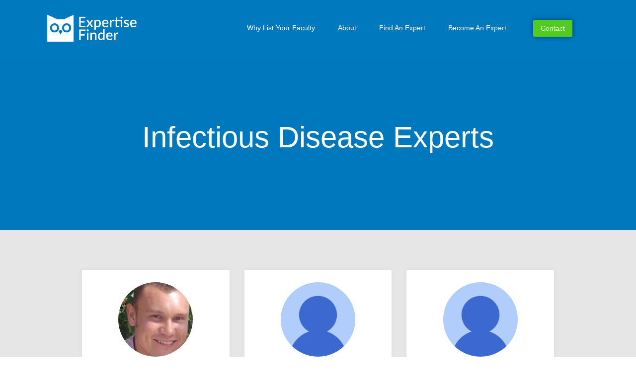

--- FILE ---
content_type: text/html; charset=UTF-8
request_url: https://expertisefinder.com/find-an-expert/infectious-disease-expert-witnesses/
body_size: 19635
content:
<!doctype html><html lang="en-US" prefix="og: https://ogp.me/ns#"><head><meta charset="UTF-8"><meta name="viewport" content="width=device-width, initial-scale=1"><link rel="profile" href="http://gmpg.org/xfn/11"><meta name='robots' content='index, follow, max-image-preview:large, max-snippet:-1, max-video-preview:-1' /><link media="all" href="https://expertisefinder.com/wp-content/cache/autoptimize/css/autoptimize_e468015728c6f20381a7051fbaa705c2.css" rel="stylesheet"><title>Find Infectious Disease Expert Witnesses | Universities/Colleges</title><meta name="description" content="Use our free network to find infectious disease experts. With Expertise Finder journalists find sources to interview, industry partners, lawyers expert witnesses." /><link rel="canonical" href="https://expertisefinder.com/find-an-expert/infectious-disease-expert-witnesses/" /><meta property="og:locale" content="en_US" /><meta property="og:type" content="article" /><meta property="og:title" content="Find Infectious Disease Expert Witnesses | Universities/Colleges" /><meta property="og:description" content="Use our free network to find infectious disease experts. With Expertise Finder journalists find sources to interview, industry partners, lawyers expert witnesses." /><meta property="og:url" content="https://expertisefinder.com/find-an-expert/infectious-disease-expert-witnesses/" /><meta property="og:site_name" content="Expertise Finder" /><meta property="article:publisher" content="https://www.facebook.com/expertisefinder" /><meta property="article:modified_time" content="2020-04-14T08:04:56+00:00" /><meta property="og:image" content="https://network.expertisefinder.com/expert-profile-photo/simon-draper" /><meta name="twitter:card" content="summary_large_image" /><meta name="twitter:site" content="@expertisefinder" /> <script type="application/ld+json" class="yoast-schema-graph">{"@context":"https://schema.org","@graph":[{"@type":"WebPage","@id":"https://expertisefinder.com/find-an-expert/infectious-disease-expert-witnesses/","url":"https://expertisefinder.com/find-an-expert/infectious-disease-expert-witnesses/","name":"Find Infectious Disease Expert Witnesses | Universities/Colleges","isPartOf":{"@id":"https://expertisefinder.com/#website"},"primaryImageOfPage":{"@id":"https://expertisefinder.com/find-an-expert/infectious-disease-expert-witnesses/#primaryimage"},"image":{"@id":"https://expertisefinder.com/find-an-expert/infectious-disease-expert-witnesses/#primaryimage"},"thumbnailUrl":"https://network.expertisefinder.com/expert-profile-photo/simon-draper","datePublished":"2020-02-04T12:04:51+00:00","dateModified":"2020-04-14T08:04:56+00:00","description":"Use our free network to find infectious disease experts. With Expertise Finder journalists find sources to interview, industry partners, lawyers expert witnesses.","breadcrumb":{"@id":"https://expertisefinder.com/find-an-expert/infectious-disease-expert-witnesses/#breadcrumb"},"inLanguage":"en-US","potentialAction":[{"@type":"ReadAction","target":["https://expertisefinder.com/find-an-expert/infectious-disease-expert-witnesses/"]}]},{"@type":"ImageObject","inLanguage":"en-US","@id":"https://expertisefinder.com/find-an-expert/infectious-disease-expert-witnesses/#primaryimage","url":"https://network.expertisefinder.com/expert-profile-photo/simon-draper","contentUrl":"https://network.expertisefinder.com/expert-profile-photo/simon-draper"},{"@type":"BreadcrumbList","@id":"https://expertisefinder.com/find-an-expert/infectious-disease-expert-witnesses/#breadcrumb","itemListElement":[{"@type":"ListItem","position":1,"name":"Home","item":"https://expertisefinder.com/"},{"@type":"ListItem","position":2,"name":"Find An Expert Witness","item":"https://expertisefinder.com/find-an-expert/"},{"@type":"ListItem","position":3,"name":"Infectious Disease Expert Witnesses"}]},{"@type":"WebSite","@id":"https://expertisefinder.com/#website","url":"https://expertisefinder.com/","name":"Expertise Finder","description":"Search Engine to Find Experts from Universities","publisher":{"@id":"https://expertisefinder.com/#organization"},"potentialAction":[{"@type":"SearchAction","target":{"@type":"EntryPoint","urlTemplate":"https://expertisefinder.com/?s={search_term_string}"},"query-input":"required name=search_term_string"}],"inLanguage":"en-US"},{"@type":"Organization","@id":"https://expertisefinder.com/#organization","name":"Expertise Finder","url":"https://expertisefinder.com/","sameAs":["https://www.linkedin.com/company/expertise-finder","https://www.facebook.com/expertisefinder","https://twitter.com/expertisefinder"],"logo":{"@type":"ImageObject","inLanguage":"en-US","@id":"https://expertisefinder.com/#/schema/logo/image/","url":"http://expertisefinder.com/wp-content/uploads/2018/12/Expertise-Finder-logo-21-KB.png","contentUrl":"http://expertisefinder.com/wp-content/uploads/2018/12/Expertise-Finder-logo-21-KB.png","width":902,"height":270,"caption":"Expertise Finder"},"image":{"@id":"https://expertisefinder.com/#/schema/logo/image/"}}]}</script> <title>Find Infectious Disease Expert Witnesses | Universities/Colleges</title><meta name="description" content="University of Oxford"/><meta name="robots" content="index, follow, max-snippet:-1, max-video-preview:-1, max-image-preview:large"/><link rel="canonical" href="https://expertisefinder.com/find-an-expert/infectious-disease-expert-witnesses/" /><meta property="og:locale" content="en_US"><meta property="og:type" content="article"><meta property="og:title" content="Infectious Disease Expert Witnesses - Expertise Finder"><meta property="og:description" content="University of Oxford"><meta property="og:url" content="https://expertisefinder.com/find-an-expert/infectious-disease-expert-witnesses/"><meta property="og:site_name" content="Expertise Finder"><meta property="og:updated_time" content="2020-04-14T04:04:56-04:00"><meta name="twitter:card" content="summary_large_image"><meta name="twitter:title" content="Infectious Disease Expert Witnesses - Expertise Finder"><meta name="twitter:description" content="University of Oxford"> <script type="application/ld+json" class="rank-math-schema">{"@context":"https://schema.org","@graph":[{"@type":["Person","Organization"],"@id":"https://expertisefinder.com/#person","name":"Expertise Finder","logo":{"@type":"ImageObject","url":""},"image":{"@type":"ImageObject","url":""}},{"@type":"WebSite","@id":"https://expertisefinder.com/#website","url":"https://expertisefinder.com","name":"Expertise Finder","publisher":{"@id":"https://expertisefinder.com/#person"},"inLanguage":"en-US"},{"@type":"ImageObject","@id":"https://expertisefinder.com/find-an-expert/infectious-disease-expert-witnesses/#primaryImage","url":"https://network.expertisefinder.com/expert-profile-photo/simon-draper","width":"200","height":"200"},{"@type":"WebPage","@id":"https://expertisefinder.com/find-an-expert/infectious-disease-expert-witnesses/#webpage","url":"https://expertisefinder.com/find-an-expert/infectious-disease-expert-witnesses/","name":"Infectious Disease Expert Witnesses - Expertise Finder","datePublished":"2020-02-04T07:04:51-05:00","dateModified":"2020-04-14T04:04:56-04:00","isPartOf":{"@id":"https://expertisefinder.com/#website"},"primaryImageOfPage":{"@id":"https://expertisefinder.com/find-an-expert/infectious-disease-expert-witnesses/#primaryImage"},"inLanguage":"en-US"},{"@type":"Article","headline":"Infectious Disease Expert Witnesses - Expertise Finder","datePublished":"2020-02-04T07:04:51-05:00","dateModified":"2020-04-14T04:04:56-04:00","author":{"@type":"Person","name":"Ilia Tikhomirov"},"publisher":{"@id":"https://expertisefinder.com/#person"},"description":"University of Oxford","@id":"https://expertisefinder.com/find-an-expert/infectious-disease-expert-witnesses/#richSnippet","isPartOf":{"@id":"https://expertisefinder.com/find-an-expert/infectious-disease-expert-witnesses/#webpage"},"image":{"@id":"https://expertisefinder.com/find-an-expert/infectious-disease-expert-witnesses/#primaryImage"},"inLanguage":"en-US","mainEntityOfPage":{"@id":"https://expertisefinder.com/find-an-expert/infectious-disease-expert-witnesses/#webpage"}}]}</script> <link rel="alternate" type="application/rss+xml" title="Expertise Finder &raquo; Feed" href="https://expertisefinder.com/feed/" /><link rel="alternate" type="application/rss+xml" title="Expertise Finder &raquo; Comments Feed" href="https://expertisefinder.com/comments/feed/" /> <script type="text/javascript">window._wpemojiSettings = {"baseUrl":"https:\/\/s.w.org\/images\/core\/emoji\/14.0.0\/72x72\/","ext":".png","svgUrl":"https:\/\/s.w.org\/images\/core\/emoji\/14.0.0\/svg\/","svgExt":".svg","source":{"concatemoji":"https:\/\/expertisefinder.com\/wp-includes\/js\/wp-emoji-release.min.js?ver=6.4.7"}};
/*! This file is auto-generated */
!function(i,n){var o,s,e;function c(e){try{var t={supportTests:e,timestamp:(new Date).valueOf()};sessionStorage.setItem(o,JSON.stringify(t))}catch(e){}}function p(e,t,n){e.clearRect(0,0,e.canvas.width,e.canvas.height),e.fillText(t,0,0);var t=new Uint32Array(e.getImageData(0,0,e.canvas.width,e.canvas.height).data),r=(e.clearRect(0,0,e.canvas.width,e.canvas.height),e.fillText(n,0,0),new Uint32Array(e.getImageData(0,0,e.canvas.width,e.canvas.height).data));return t.every(function(e,t){return e===r[t]})}function u(e,t,n){switch(t){case"flag":return n(e,"\ud83c\udff3\ufe0f\u200d\u26a7\ufe0f","\ud83c\udff3\ufe0f\u200b\u26a7\ufe0f")?!1:!n(e,"\ud83c\uddfa\ud83c\uddf3","\ud83c\uddfa\u200b\ud83c\uddf3")&&!n(e,"\ud83c\udff4\udb40\udc67\udb40\udc62\udb40\udc65\udb40\udc6e\udb40\udc67\udb40\udc7f","\ud83c\udff4\u200b\udb40\udc67\u200b\udb40\udc62\u200b\udb40\udc65\u200b\udb40\udc6e\u200b\udb40\udc67\u200b\udb40\udc7f");case"emoji":return!n(e,"\ud83e\udef1\ud83c\udffb\u200d\ud83e\udef2\ud83c\udfff","\ud83e\udef1\ud83c\udffb\u200b\ud83e\udef2\ud83c\udfff")}return!1}function f(e,t,n){var r="undefined"!=typeof WorkerGlobalScope&&self instanceof WorkerGlobalScope?new OffscreenCanvas(300,150):i.createElement("canvas"),a=r.getContext("2d",{willReadFrequently:!0}),o=(a.textBaseline="top",a.font="600 32px Arial",{});return e.forEach(function(e){o[e]=t(a,e,n)}),o}function t(e){var t=i.createElement("script");t.src=e,t.defer=!0,i.head.appendChild(t)}"undefined"!=typeof Promise&&(o="wpEmojiSettingsSupports",s=["flag","emoji"],n.supports={everything:!0,everythingExceptFlag:!0},e=new Promise(function(e){i.addEventListener("DOMContentLoaded",e,{once:!0})}),new Promise(function(t){var n=function(){try{var e=JSON.parse(sessionStorage.getItem(o));if("object"==typeof e&&"number"==typeof e.timestamp&&(new Date).valueOf()<e.timestamp+604800&&"object"==typeof e.supportTests)return e.supportTests}catch(e){}return null}();if(!n){if("undefined"!=typeof Worker&&"undefined"!=typeof OffscreenCanvas&&"undefined"!=typeof URL&&URL.createObjectURL&&"undefined"!=typeof Blob)try{var e="postMessage("+f.toString()+"("+[JSON.stringify(s),u.toString(),p.toString()].join(",")+"));",r=new Blob([e],{type:"text/javascript"}),a=new Worker(URL.createObjectURL(r),{name:"wpTestEmojiSupports"});return void(a.onmessage=function(e){c(n=e.data),a.terminate(),t(n)})}catch(e){}c(n=f(s,u,p))}t(n)}).then(function(e){for(var t in e)n.supports[t]=e[t],n.supports.everything=n.supports.everything&&n.supports[t],"flag"!==t&&(n.supports.everythingExceptFlag=n.supports.everythingExceptFlag&&n.supports[t]);n.supports.everythingExceptFlag=n.supports.everythingExceptFlag&&!n.supports.flag,n.DOMReady=!1,n.readyCallback=function(){n.DOMReady=!0}}).then(function(){return e}).then(function(){var e;n.supports.everything||(n.readyCallback(),(e=n.source||{}).concatemoji?t(e.concatemoji):e.wpemoji&&e.twemoji&&(t(e.twemoji),t(e.wpemoji)))}))}((window,document),window._wpemojiSettings);</script> <link rel='stylesheet' id='elementor-post-9933-css' href='https://expertisefinder.com/wp-content/cache/autoptimize/css/autoptimize_single_2d547a588eb1fd5bd644a4536b5ae955.css?ver=1708544726' type='text/css' media='all' /><link rel='stylesheet' id='elementor-post-5319-css' href='https://expertisefinder.com/wp-content/cache/autoptimize/css/autoptimize_single_14f5ab13f04ca67414d8e66da9d4d534.css?ver=1708526739' type='text/css' media='all' /><link rel='stylesheet' id='elementor-post-4697-css' href='https://expertisefinder.com/wp-content/cache/autoptimize/css/autoptimize_single_9924135af9571b03547533e369b274ea.css?ver=1708792469' type='text/css' media='all' /><link rel='stylesheet' id='elementor-post-741-css' href='https://expertisefinder.com/wp-content/cache/autoptimize/css/autoptimize_single_e711012e84c50e13efab4faf1cef3ab7.css?ver=1708526739' type='text/css' media='all' /><link rel='stylesheet' id='elementor-post-10576-css' href='https://expertisefinder.com/wp-content/cache/autoptimize/css/autoptimize_single_109adb775c5b1288416bbbdcf7169bff.css?ver=1708526739' type='text/css' media='all' /><link rel='stylesheet' id='dashicons-css' href='https://expertisefinder.com/wp-includes/css/dashicons.min.css?ver=6.4.7' type='text/css' media='all' /> <script type="text/javascript" src="https://expertisefinder.com/wp-includes/js/jquery/jquery.min.js?ver=3.7.1" id="jquery-core-js"></script> <link rel="https://api.w.org/" href="https://expertisefinder.com/wp-json/" /><link rel="alternate" type="application/json" href="https://expertisefinder.com/wp-json/wp/v2/pages/4697" /><link rel="EditURI" type="application/rsd+xml" title="RSD" href="https://expertisefinder.com/xmlrpc.php?rsd" /><meta name="generator" content="WordPress 6.4.7" /><link rel='shortlink' href='https://expertisefinder.com/?p=4697' /><link rel="alternate" type="application/json+oembed" href="https://expertisefinder.com/wp-json/oembed/1.0/embed?url=https%3A%2F%2Fexpertisefinder.com%2Ffind-an-expert%2Finfectious-disease-expert-witnesses%2F" /><link rel="alternate" type="text/xml+oembed" href="https://expertisefinder.com/wp-json/oembed/1.0/embed?url=https%3A%2F%2Fexpertisefinder.com%2Ffind-an-expert%2Finfectious-disease-expert-witnesses%2F&#038;format=xml" /> <script async src="https://www.googletagmanager.com/gtag/js?id=UA-54415817-1"></script> <script>window.dataLayer = window.dataLayer || [];
  function gtag(){dataLayer.push(arguments);}
  gtag('js', new Date());

  gtag('config', 'UA-54415817-1');</script> <link rel="shortcut icon" href="/expertisefinder.serp.favicon.svg"><link rel="icon" href="http://expertisefinder.com/wp-content/uploads/1637/08/expertisefinder.serp_.favicon.svg" sizes="32x32"><link rel="icon" href="http://expertisefinder.com/wp-content/uploads/1637/08/expertisefinder.serp_.favicon.svg" sizes="192x192"><link rel="apple-touch-icon" href="http://expertisefinder.com/wp-content/uploads/1637/08/expertisefinder.serp_.favicon.svg"> <script>document.documentElement.className = document.documentElement.className.replace( 'no-js', 'js' );</script> <meta name="generator" content="Elementor 3.19.2; features: e_optimized_assets_loading, additional_custom_breakpoints, block_editor_assets_optimize, e_image_loading_optimization; settings: css_print_method-external, google_font-enabled, font_display-auto"><link rel="icon" href="https://expertisefinder.com/wp-content/uploads/2022/09/cropped-logo-img-full-32x32.png" sizes="32x32" /><link rel="icon" href="https://expertisefinder.com/wp-content/uploads/2022/09/cropped-logo-img-full-192x192.png" sizes="192x192" /><link rel="apple-touch-icon" href="https://expertisefinder.com/wp-content/uploads/2022/09/cropped-logo-img-full-180x180.png" /><meta name="msapplication-TileImage" content="https://expertisefinder.com/wp-content/uploads/2022/09/cropped-logo-img-full-270x270.png" /></head><body class="page-template-default page page-id-4697 page-child parent-pageid-3255 wp-custom-logo fpt-template-elementor-hello-theme-master elementor-default elementor-kit-5319 elementor-page elementor-page-4697 elementor-page-3932"><div data-elementor-type="header" data-elementor-id="741" class="elementor elementor-741 elementor-location-header" data-elementor-post-type="elementor_library"><section class="elementor-section elementor-top-section elementor-element elementor-element-e0f95d5 elementor-section-content-middle elementor-section-boxed elementor-section-height-default elementor-section-height-default" data-id="e0f95d5" data-element_type="section" id="site-header" data-settings="{&quot;background_background&quot;:&quot;classic&quot;}"><div class="elementor-container elementor-column-gap-default"><div class="elementor-column elementor-col-33 elementor-top-column elementor-element elementor-element-393289f" data-id="393289f" data-element_type="column"><div class="elementor-widget-wrap elementor-element-populated"><div class="elementor-element elementor-element-9718409 elementor-widget elementor-widget-image" data-id="9718409" data-element_type="widget" id="logo" data-widget_type="image.default"><div class="elementor-widget-container"> <a href="https://expertisefinder.com"> <img width="1" height="1"   alt="expertise finder logo recreated" data-src="https://expertisefinder.com/wp-content/uploads/2019/02/expertise-finder-logo-recreated.svg" class="attachment-large size-large wp-image-12211 lazyload" src="[data-uri]" /><noscript><img width="1" height="1" src="https://expertisefinder.com/wp-content/uploads/2019/02/expertise-finder-logo-recreated.svg" class="attachment-large size-large wp-image-12211" alt="expertise finder logo recreated" /></noscript> </a></div></div></div></div><div class="elementor-column elementor-col-33 elementor-top-column elementor-element elementor-element-1520af7" data-id="1520af7" data-element_type="column" id="btn-col"><div class="elementor-widget-wrap elementor-element-populated"><div class="elementor-element elementor-element-359ee8d elementor-nav-menu__align-end elementor-nav-menu--stretch elementor-nav-menu--dropdown-tablet elementor-nav-menu__text-align-aside elementor-nav-menu--toggle elementor-nav-menu--burger elementor-widget elementor-widget-nav-menu" data-id="359ee8d" data-element_type="widget" data-settings="{&quot;full_width&quot;:&quot;stretch&quot;,&quot;sticky&quot;:&quot;top&quot;,&quot;layout&quot;:&quot;horizontal&quot;,&quot;submenu_icon&quot;:{&quot;value&quot;:&quot;&lt;i class=\&quot;fas fa-caret-down\&quot;&gt;&lt;\/i&gt;&quot;,&quot;library&quot;:&quot;fa-solid&quot;},&quot;toggle&quot;:&quot;burger&quot;,&quot;sticky_on&quot;:[&quot;desktop&quot;,&quot;tablet&quot;,&quot;mobile&quot;],&quot;sticky_offset&quot;:0,&quot;sticky_effects_offset&quot;:0}" data-widget_type="nav-menu.default"><div class="elementor-widget-container"><nav class="elementor-nav-menu--main elementor-nav-menu__container elementor-nav-menu--layout-horizontal e--pointer-underline e--animation-fade"><ul id="menu-1-359ee8d" class="elementor-nav-menu"><li class="menu-item menu-item-type-post_type menu-item-object-page menu-item-11954"><a href="https://expertisefinder.com/why-list-your-faculty-on-expertise-finder/" class="elementor-item">Why List Your Faculty</a></li><li class="menu-item menu-item-type-post_type menu-item-object-page menu-item-3915"><a href="https://expertisefinder.com/about/" class="elementor-item">About</a></li><li class="menu-item menu-item-type-custom menu-item-object-custom menu-item-3919"><a href="https://expertisefinder.com/find-an-expert/" class="elementor-item">Find An Expert</a></li><li class="menu-item menu-item-type-post_type menu-item-object-page menu-item-4334"><a href="https://expertisefinder.com/become-an-expert/" class="elementor-item">Become An Expert</a></li></ul></nav><div class="elementor-menu-toggle" role="button" tabindex="0" aria-label="Menu Toggle" aria-expanded="false"> <i aria-hidden="true" role="presentation" class="elementor-menu-toggle__icon--open eicon-menu-bar"></i><i aria-hidden="true" role="presentation" class="elementor-menu-toggle__icon--close eicon-close"></i> <span class="elementor-screen-only">Menu</span></div><nav class="elementor-nav-menu--dropdown elementor-nav-menu__container" aria-hidden="true"><ul id="menu-2-359ee8d" class="elementor-nav-menu"><li class="menu-item menu-item-type-post_type menu-item-object-page menu-item-11954"><a href="https://expertisefinder.com/why-list-your-faculty-on-expertise-finder/" class="elementor-item" tabindex="-1">Why List Your Faculty</a></li><li class="menu-item menu-item-type-post_type menu-item-object-page menu-item-3915"><a href="https://expertisefinder.com/about/" class="elementor-item" tabindex="-1">About</a></li><li class="menu-item menu-item-type-custom menu-item-object-custom menu-item-3919"><a href="https://expertisefinder.com/find-an-expert/" class="elementor-item" tabindex="-1">Find An Expert</a></li><li class="menu-item menu-item-type-post_type menu-item-object-page menu-item-4334"><a href="https://expertisefinder.com/become-an-expert/" class="elementor-item" tabindex="-1">Become An Expert</a></li></ul></nav></div></div></div></div><div class="elementor-column elementor-col-33 elementor-top-column elementor-element elementor-element-dc6bdb2 elementor-hidden-phone" data-id="dc6bdb2" data-element_type="column"><div class="elementor-widget-wrap elementor-element-populated"><div class="elementor-element elementor-element-f6c62da elementor-align-center elementor-widget elementor-widget-button" data-id="f6c62da" data-element_type="widget" data-widget_type="button.default"><div class="elementor-widget-container"><div class="elementor-button-wrapper"> <a class="elementor-button elementor-button-link elementor-size-sm" href="#elementor-action%3Aaction%3Dpopup%3Aopen%26settings%3DeyJpZCI6IjEwNTc2IiwidG9nZ2xlIjpmYWxzZX0%3D"> <span class="elementor-button-content-wrapper"> <span class="elementor-button-text">Contact</span> </span> </a></div></div></div></div></div></div></section></div><main id="main" class="site-main class="post-4697 page type-page status-publish hentry"" role="main"><header class="page-header"><h1 class="entry-title">Infectious Disease Expert Witnesses</h1></header><div class="page-content"><div data-elementor-type="wp-page" data-elementor-id="4697" class="elementor elementor-4697" data-elementor-post-type="page"><section class="elementor-section elementor-top-section elementor-element elementor-element-70890fb5 elementor-section-height-min-height elementor-section-boxed elementor-section-height-default elementor-section-items-middle" data-id="70890fb5" data-element_type="section" data-settings="{&quot;background_background&quot;:&quot;classic&quot;}"><div class="elementor-background-overlay"></div><div class="elementor-container elementor-column-gap-default"><div class="elementor-column elementor-col-100 elementor-top-column elementor-element elementor-element-51038b07" data-id="51038b07" data-element_type="column"><div class="elementor-widget-wrap elementor-element-populated"><div class="elementor-element elementor-element-3a6575c0 section-titlea elementor-widget elementor-widget-heading" data-id="3a6575c0" data-element_type="widget" data-widget_type="heading.default"><div class="elementor-widget-container"><h2 class="elementor-heading-title elementor-size-default">Infectious Disease Experts</h2></div></div></div></div></div></section><section class="elementor-section elementor-top-section elementor-element elementor-element-4a74b961 elementor-section-boxed elementor-section-height-default elementor-section-height-default" data-id="4a74b961" data-element_type="section" data-settings="{&quot;background_background&quot;:&quot;classic&quot;}"><div class="elementor-container elementor-column-gap-default"><div class="elementor-column elementor-col-33 elementor-top-column elementor-element elementor-element-6696cc20" data-id="6696cc20" data-element_type="column" data-settings="{&quot;background_background&quot;:&quot;classic&quot;}"><div class="elementor-widget-wrap elementor-element-populated"><section class="elementor-section elementor-inner-section elementor-element elementor-element-1405e77f elementor-section-boxed elementor-section-height-default elementor-section-height-default" data-id="1405e77f" data-element_type="section"><div class="elementor-container elementor-column-gap-default"><div class="elementor-column elementor-col-100 elementor-inner-column elementor-element elementor-element-79b9eee0" data-id="79b9eee0" data-element_type="column" data-settings="{&quot;background_background&quot;:&quot;classic&quot;}"><div class="elementor-widget-wrap elementor-element-populated"><div class="elementor-element elementor-element-4affc3dd elementor-widget elementor-widget-text-editor" data-id="4affc3dd" data-element_type="widget" data-widget_type="text-editor.default"><div class="elementor-widget-container"><p style="text-align: center;"><img decoding="async" id="profilephoto" class="aligncenter" src="https://network.expertisefinder.com/expert-profile-photo/simon-draper" alt="Simon J. Draper, University of Oxford" width="200" height="186" /></p></div></div><div class="elementor-element elementor-element-556fb1d elementor-widget elementor-widget-heading" data-id="556fb1d" data-element_type="widget" data-widget_type="heading.default"><div class="elementor-widget-container"><h3 class="elementor-heading-title elementor-size-default">Simon J. Draper</h3></div></div><div class="elementor-element elementor-element-18852dd7 elementor-widget elementor-widget-heading" data-id="18852dd7" data-element_type="widget" data-widget_type="heading.default"><div class="elementor-widget-container"><p class="elementor-heading-title elementor-size-default">University of Oxford</p></div></div><div class="elementor-element elementor-element-34057fd4 elementor-widget__width-auto elementor-widget-tablet__width-auto elementor-widget elementor-widget-text-editor" data-id="34057fd4" data-element_type="widget" data-widget_type="text-editor.default"><div class="elementor-widget-container"><p>Expert In:</p><p><a class="notxtstyle linkify spacify" href="https://network.expertisefinder.com/searchexperts?query=Immunology">Immunology</a></p><p><a class="notxtstyle linkify spacify" href="https://network.expertisefinder.com/searchexperts?query=Infectious%20disease">Infectious disease</a></p><p><a class="notxtstyle linkify spacify" href="https://network.expertisefinder.com/searchexperts?query=Malaria">Malaria</a></p><p><a class="notxtstyle linkify spacify" href="https://network.expertisefinder.com/searchexperts?query=Vaccination">Vaccination</a></p></div></div><div class="elementor-element elementor-element-261150f9 elementor-align-justify elementor-widget elementor-widget-button" data-id="261150f9" data-element_type="widget" data-widget_type="button.default"><div class="elementor-widget-container"><div class="elementor-button-wrapper"> <a class="elementor-button elementor-button-link elementor-size-sm" href="https://network.expertisefinder.com/experts/simon-draper"> <span class="elementor-button-content-wrapper"> <span class="elementor-button-text">View Profile</span> </span> </a></div></div></div></div></div></div></section></div></div><div class="elementor-column elementor-col-33 elementor-top-column elementor-element elementor-element-14b86566" data-id="14b86566" data-element_type="column" data-settings="{&quot;background_background&quot;:&quot;classic&quot;}"><div class="elementor-widget-wrap elementor-element-populated"><section class="elementor-section elementor-inner-section elementor-element elementor-element-6e871f7b elementor-section-boxed elementor-section-height-default elementor-section-height-default" data-id="6e871f7b" data-element_type="section"><div class="elementor-container elementor-column-gap-default"><div class="elementor-column elementor-col-100 elementor-inner-column elementor-element elementor-element-7ae9689e" data-id="7ae9689e" data-element_type="column" data-settings="{&quot;background_background&quot;:&quot;classic&quot;}"><div class="elementor-widget-wrap elementor-element-populated"><div class="elementor-element elementor-element-42548f5d elementor-widget elementor-widget-text-editor" data-id="42548f5d" data-element_type="widget" data-widget_type="text-editor.default"><div class="elementor-widget-container"><p style="text-align: center;"><img decoding="async" id="profilephoto" class="aligncenter" src="https://network.expertisefinder.com/expert-profile-photo/gerard-wright-1" alt="Gerard D. Wright, McMaster University" width="200" height="186" /></p></div></div><div class="elementor-element elementor-element-41a94b39 elementor-widget elementor-widget-heading" data-id="41a94b39" data-element_type="widget" data-widget_type="heading.default"><div class="elementor-widget-container"><h3 class="elementor-heading-title elementor-size-default">Gerard D. Wright</h3></div></div><div class="elementor-element elementor-element-482fbcb6 elementor-widget elementor-widget-heading" data-id="482fbcb6" data-element_type="widget" data-widget_type="heading.default"><div class="elementor-widget-container"><p class="elementor-heading-title elementor-size-default">McMaster University</p></div></div><div class="elementor-element elementor-element-400af9 elementor-widget__width-auto elementor-widget-tablet__width-auto elementor-widget elementor-widget-text-editor" data-id="400af9" data-element_type="widget" data-widget_type="text-editor.default"><div class="elementor-widget-container"><p>Expert In:</p><p><a class="notxtstyle linkify" href="https://network.expertisefinder.com/searchexperts?query=Infectious%20disease">Infectious disease</a></p><p><a class="notxtstyle linkify" href="https://network.expertisefinder.com/searchexperts?query=Antibiotic%20resistance">Antibiotic resistance</a></p><p><a class="notxtstyle linkify" href="https://network.expertisefinder.com/searchexperts?query=Chemical%20biology">Chemical biology</a></p><p><a class="notxtstyle linkify" href="https://network.expertisefinder.com/searchexperts?query=Enzyme%20mechanisms">Enzyme mechanisms</a></p></div></div><div class="elementor-element elementor-element-44e01a4 elementor-align-justify elementor-widget elementor-widget-button" data-id="44e01a4" data-element_type="widget" data-widget_type="button.default"><div class="elementor-widget-container"><div class="elementor-button-wrapper"> <a class="elementor-button elementor-button-link elementor-size-sm" href="https://network.expertisefinder.com/experts/gerard-wright-1"> <span class="elementor-button-content-wrapper"> <span class="elementor-button-text">View Profile</span> </span> </a></div></div></div></div></div></div></section></div></div><div class="elementor-column elementor-col-33 elementor-top-column elementor-element elementor-element-2b2b9f39" data-id="2b2b9f39" data-element_type="column" data-settings="{&quot;background_background&quot;:&quot;classic&quot;}"><div class="elementor-widget-wrap elementor-element-populated"><section class="elementor-section elementor-inner-section elementor-element elementor-element-69104d2d elementor-section-boxed elementor-section-height-default elementor-section-height-default" data-id="69104d2d" data-element_type="section"><div class="elementor-container elementor-column-gap-default"><div class="elementor-column elementor-col-100 elementor-inner-column elementor-element elementor-element-585f9bc" data-id="585f9bc" data-element_type="column" data-settings="{&quot;background_background&quot;:&quot;classic&quot;}"><div class="elementor-widget-wrap elementor-element-populated"><div class="elementor-element elementor-element-149981a4 elementor-widget elementor-widget-text-editor" data-id="149981a4" data-element_type="widget" data-widget_type="text-editor.default"><div class="elementor-widget-container"><p style="text-align: center;"><img loading="lazy" decoding="async" id="profilephoto" class="aligncenter" src="https://network.expertisefinder.com/expert-profile-photo/amy-greer" alt="Amy Greer, University of Guelph" width="200" height="186" /></p></div></div><div class="elementor-element elementor-element-6ebd3d59 elementor-widget elementor-widget-heading" data-id="6ebd3d59" data-element_type="widget" data-widget_type="heading.default"><div class="elementor-widget-container"><h3 class="elementor-heading-title elementor-size-default">Amy Greer</h3></div></div><div class="elementor-element elementor-element-6a84aefd elementor-widget elementor-widget-heading" data-id="6a84aefd" data-element_type="widget" data-widget_type="heading.default"><div class="elementor-widget-container"><p class="elementor-heading-title elementor-size-default">University of Guelph</p></div></div><div class="elementor-element elementor-element-1bfddec0 elementor-widget__width-auto elementor-widget-tablet__width-auto elementor-widget elementor-widget-text-editor" data-id="1bfddec0" data-element_type="widget" data-widget_type="text-editor.default"><div class="elementor-widget-container"><p>Expert In:</p><p><a class="notxtstyle linkify spacify" href="https://network.expertisefinder.com/searchexperts?query=Disease%20modelling">Disease modelling</a></p><p><a class="notxtstyle linkify spacify" href="https://network.expertisefinder.com/searchexperts?query=Disease%20pandemics">Disease pandemics</a></p><p><a class="notxtstyle linkify spacify" href="https://network.expertisefinder.com/searchexperts?query=H1N1%20influenza">H1N1 influenza</a></p><p><a class="notxtstyle linkify spacify" href="https://network.expertisefinder.com/searchexperts?query=Infectious%20disease">Infectious disease</a></p></div></div><div class="elementor-element elementor-element-5d878bf elementor-align-justify elementor-widget elementor-widget-button" data-id="5d878bf" data-element_type="widget" data-widget_type="button.default"><div class="elementor-widget-container"><div class="elementor-button-wrapper"> <a class="elementor-button elementor-button-link elementor-size-sm" href="https://network.expertisefinder.com/experts/amy-greer"> <span class="elementor-button-content-wrapper"> <span class="elementor-button-text">View Profile</span> </span> </a></div></div></div></div></div></div></section></div></div></div></section><section class="elementor-section elementor-top-section elementor-element elementor-element-316d4752 elementor-section-boxed elementor-section-height-default elementor-section-height-default" data-id="316d4752" data-element_type="section" data-settings="{&quot;background_background&quot;:&quot;classic&quot;}"><div class="elementor-container elementor-column-gap-default"><div class="elementor-column elementor-col-100 elementor-top-column elementor-element elementor-element-77c1848e" data-id="77c1848e" data-element_type="column" data-settings="{&quot;background_background&quot;:&quot;classic&quot;}"><div class="elementor-widget-wrap elementor-element-populated"><div class="elementor-element elementor-element-1cd3c5ae elementor-widget elementor-widget-heading" data-id="1cd3c5ae" data-element_type="widget" data-widget_type="heading.default"><div class="elementor-widget-container"><h2 class="elementor-heading-title elementor-size-default">Infectious Disease Experts Directory</h2></div></div><div class="elementor-element elementor-element-38be1561 elementor-widget elementor-widget-text-editor" data-id="38be1561" data-element_type="widget" data-widget_type="text-editor.default"><div class="elementor-widget-container"><p><a href="https://network.expertisefinder.com/searchexperts?query=infectious%20disease">See a full list of Infectious Disease Experts here</a></p></div></div></div></div></div></section><section class="elementor-section elementor-top-section elementor-element elementor-element-4d6b2612 elementor-section-height-min-height elementor-section-boxed elementor-section-height-default elementor-section-items-middle" data-id="4d6b2612" data-element_type="section" data-settings="{&quot;background_background&quot;:&quot;classic&quot;}"><div class="elementor-background-overlay"></div><div class="elementor-container elementor-column-gap-default"><div class="elementor-column elementor-col-100 elementor-top-column elementor-element elementor-element-6246338b" data-id="6246338b" data-element_type="column"><div class="elementor-widget-wrap elementor-element-populated"><div class="elementor-element elementor-element-277b52ba elementor-widget elementor-widget-heading" data-id="277b52ba" data-element_type="widget" data-widget_type="heading.default"><div class="elementor-widget-container"><h2 class="elementor-heading-title elementor-size-default">Looking for different expertise? Use the search bar</h2></div></div></div></div></div></section><section class="elementor-section elementor-top-section elementor-element elementor-element-367b7340 elementor-section-height-min-height elementor-section-boxed elementor-section-height-default elementor-section-items-middle" data-id="367b7340" data-element_type="section" data-settings="{&quot;background_background&quot;:&quot;classic&quot;}"><div class="elementor-background-overlay"></div><div class="elementor-container elementor-column-gap-default"><div class="elementor-column elementor-col-100 elementor-top-column elementor-element elementor-element-67cc2d48" data-id="67cc2d48" data-element_type="column"><div class="elementor-widget-wrap elementor-element-populated"><div class="elementor-element elementor-element-2d53cb79 elementor-widget elementor-widget-html" data-id="2d53cb79" data-element_type="widget" data-widget_type="html.default"><div class="elementor-widget-container"><div id="efsearchcontainer"><form id="efsearch" method="get" action="https://network.expertisefinder.com/searchexperts"> <input type="text" name="query" class="typeahead" placeholder="Name or Expertise"> <button id="efsearch_button" type="submit" class="efbutton"><span class="fa fa-search"style="font-size: 1.6em;"></span></button></form></div></div></div></div></div></div></section></div><div class="post-tags"></div></div><section id="comments" class="comments-area"></section></main><div class="ekit-template-content-markup ekit-template-content-footer ekit-template-content-theme-support"><div data-elementor-type="wp-post" data-elementor-id="9933" class="elementor elementor-9933" data-elementor-post-type="elementskit_template"><section class="elementor-section elementor-top-section elementor-element elementor-element-76a5d3a9 elementor-section-boxed elementor-section-height-default elementor-section-height-default" data-id="76a5d3a9" data-element_type="section" data-settings="{&quot;background_background&quot;:&quot;classic&quot;}"><div class="elementor-background-overlay"></div><div class="elementor-container elementor-column-gap-default"><div class="elementor-column elementor-col-20 elementor-top-column elementor-element elementor-element-43ab3a83" data-id="43ab3a83" data-element_type="column"><div class="elementor-widget-wrap elementor-element-populated"><div class="elementor-element elementor-element-1964c480 elementor-widget elementor-widget-heading" data-id="1964c480" data-element_type="widget" data-widget_type="heading.default"><div class="elementor-widget-container"><h2 class="elementor-heading-title elementor-size-default"><a href="https://expertisefinder.com/">Expertise Finder</a></h2></div></div><div class="elementor-element elementor-element-14dfe109 elementor-widget elementor-widget-text-editor" data-id="14dfe109" data-element_type="widget" data-widget_type="text-editor.default"><div class="elementor-widget-container"><p data-pm-slice="1 1 []">Supporting expertise with software and services since 2011.</p></div></div><div class="elementor-element elementor-element-7b44bb7a elementor-widget elementor-widget-elementskit-social-media" data-id="7b44bb7a" data-element_type="widget" data-widget_type="elementskit-social-media.default"><div class="elementor-widget-container"><div class="ekit-wid-con" ><ul class="ekit_social_media"><li class="elementor-repeater-item-a9bc4ec"> <a
 href="https://twitter.com/expertisefinder" target="_blank" aria-label="Twitter" class="twitter" > <i aria-hidden="true" class="fasicon icon-twitter"></i> </a></li><li class="elementor-repeater-item-6cd09f1"> <a
 href="https://www.linkedin.com/authwall?trk=gf&#038;trkInfo=AQEro_zOi93KPgAAAXe3GA4YhHXcYBIVQAHtaJ11sGOaSz5aBixVNJOvfJ5zE_uIj8raQUAyQ-rgbKpplMUTAUhdzD-SJxcMA4bT3mwdHcli860h-N3DflqOdv3RYGm0uqfOJjY=&#038;originalReferer=https://expertisefinder.com/&#038;sessionRedirect=https%3A%2F%2Fwww.linkedin.com%2Fcompany%2Fexpertise-finder%2F" target="_blank" aria-label="Linkedin" class="in" > <i aria-hidden="true" class="fab fa-linkedin-in"></i> </a></li></ul></div></div></div></div></div><div class="elementor-column elementor-col-20 elementor-top-column elementor-element elementor-element-8a57fa6" data-id="8a57fa6" data-element_type="column"><div class="elementor-widget-wrap elementor-element-populated"><div class="elementor-element elementor-element-05e56fc elementor-widget elementor-widget-heading" data-id="05e56fc" data-element_type="widget" data-widget_type="heading.default"><div class="elementor-widget-container"><h2 class="elementor-heading-title elementor-size-default">Company</h2></div></div><div class="elementor-element elementor-element-5b7a87a elementor-align-left elementor-mobile-align-center elementor-widget elementor-widget-elementskit-page-list" data-id="5b7a87a" data-element_type="widget" data-widget_type="elementskit-page-list.default"><div class="elementor-widget-container"><div class="ekit-wid-con" ><div class="elementor-icon-list-items "><div class="elementor-icon-list-item   col-xs-6"> <a class="elementor-repeater-item-84300c7 ekit_badge_left" href="https://expertisefinder.com/about/"><div class="ekit_page_list_content"> <span class="elementor-icon-list-text"> <span class="ekit_page_list_title_title">About</span> </span></div> </a></div><div class="elementor-icon-list-item   col-xs-6"> <a class="elementor-repeater-item-f9eab5a ekit_badge_left" href="https://expertisefinder.com/contact/"><div class="ekit_page_list_content"> <span class="elementor-icon-list-text"> <span class="ekit_page_list_title_title">Contact</span> </span></div> </a></div><div class="elementor-icon-list-item   col-xs-6"> <a class="elementor-repeater-item-324f54e ekit_badge_left" href="https:/expertisefinder.com/faq/"><div class="ekit_page_list_content"> <span class="elementor-icon-list-text"> <span class="ekit_page_list_title_title">FAQ</span> </span></div> </a></div><div class="elementor-icon-list-item   col-xs-6"> <a class="elementor-repeater-item-a683087 ekit_badge_left" href="https://kosmos.expertisefinder.com/case-studies"><div class="ekit_page_list_content"> <span class="elementor-icon-list-text"> <span class="ekit_page_list_title_title">Case Studies</span> </span></div> </a></div><div class="elementor-icon-list-item   col-xs-6"> <a class="elementor-repeater-item-a555c2c ekit_badge_left" href="https://expertisefinder.com/blog/"><div class="ekit_page_list_content"> <span class="elementor-icon-list-text"> <span class="ekit_page_list_title_title">Blog</span> </span></div> </a></div></div></div></div></div></div></div><div class="elementor-column elementor-col-20 elementor-top-column elementor-element elementor-element-122a445c" data-id="122a445c" data-element_type="column"><div class="elementor-widget-wrap elementor-element-populated"><div class="elementor-element elementor-element-1d767ee8 elementor-widget elementor-widget-heading" data-id="1d767ee8" data-element_type="widget" data-widget_type="heading.default"><div class="elementor-widget-container"><h2 class="elementor-heading-title elementor-size-default">Services</h2></div></div><div class="elementor-element elementor-element-451aa9c3 elementor-align-left elementor-mobile-align-center elementor-widget elementor-widget-elementskit-page-list" data-id="451aa9c3" data-element_type="widget" data-widget_type="elementskit-page-list.default"><div class="elementor-widget-container"><div class="ekit-wid-con" ><div class="elementor-icon-list-items "><div class="elementor-icon-list-item   "> <a class="elementor-repeater-item-324f54e ekit_badge_left" href="https://expertisefinder.com/why-list-your-faculty-on-expertise-finder/"><div class="ekit_page_list_content"> <span class="elementor-icon-list-text"> <span class="ekit_page_list_title_title">Why List Your Faculty</span> </span></div> </a></div><div class="elementor-icon-list-item   "> <a class="elementor-repeater-item-01d06f0 ekit_badge_left" href="https://kosmos.expertisefinder.com/"><div class="ekit_page_list_content"> <span class="elementor-icon-list-text"> <span class="ekit_page_list_title_title">Kosmos Directory Software</span> </span></div> </a></div><div class="elementor-icon-list-item   "> <a class="elementor-repeater-item-5245ae1 ekit_badge_left" href="https://expertisefinder.com/book-a-demo/"><div class="ekit_page_list_content"> <span class="elementor-icon-list-text"> <span class="ekit_page_list_title_title">Book a Demo</span> </span></div> </a></div></div></div></div></div></div></div><div class="elementor-column elementor-col-20 elementor-top-column elementor-element elementor-element-104c19ed" data-id="104c19ed" data-element_type="column"><div class="elementor-widget-wrap elementor-element-populated"><div class="elementor-element elementor-element-184f2eca elementor-widget elementor-widget-heading" data-id="184f2eca" data-element_type="widget" data-widget_type="heading.default"><div class="elementor-widget-container"><h2 class="elementor-heading-title elementor-size-default">Useful Links</h2></div></div><div class="elementor-element elementor-element-7ba086a8 elementor-align-left elementor-mobile-align-center elementor-widget elementor-widget-elementskit-page-list" data-id="7ba086a8" data-element_type="widget" data-widget_type="elementskit-page-list.default"><div class="elementor-widget-container"><div class="ekit-wid-con" ><div class="elementor-icon-list-items "><div class="elementor-icon-list-item   "> <a class="elementor-repeater-item-324f54e ekit_badge_left" href="https://expertisefinder.com/find-an-expert/"><div class="ekit_page_list_content"> <span class="elementor-icon-list-text"> <span class="ekit_page_list_title_title">All Experts by Category</span> </span></div> </a></div><div class="elementor-icon-list-item   "> <a class="elementor-repeater-item-5245ae1 ekit_badge_left" href="https://expertisefinder.com/become-an-expert/"><div class="ekit_page_list_content"> <span class="elementor-icon-list-text"> <span class="ekit_page_list_title_title">Become an Expert</span> </span></div> </a></div><div class="elementor-icon-list-item   "> <a class="elementor-repeater-item-92b7f60 ekit_badge_left" href="https://expertisefinder.com/google-search-tips-journalists/"><div class="ekit_page_list_content"> <span class="elementor-icon-list-text"> <span class="ekit_page_list_title_title">Google Search Tips for Journalists</span> </span></div> </a></div></div></div></div></div></div></div><div class="elementor-column elementor-col-20 elementor-top-column elementor-element elementor-element-20fcf1ce" data-id="20fcf1ce" data-element_type="column"><div class="elementor-widget-wrap elementor-element-populated"><div class="elementor-element elementor-element-475f1bd8 elementor-widget elementor-widget-heading" data-id="475f1bd8" data-element_type="widget" data-widget_type="heading.default"><div class="elementor-widget-container"><h2 class="elementor-heading-title elementor-size-default">Contact</h2></div></div><div class="elementor-element elementor-element-bb25330 elementor-widget elementor-widget-text-editor" data-id="bb25330" data-element_type="widget" data-widget_type="text-editor.default"><div class="elementor-widget-container"> 98 Redpath Avenue <br>Toronto Ontario M4S 2J7
CANADA <br> 1-888-978-5418</div></div><div class="elementor-element elementor-element-2fd481f elementor-mobile-align-center elementor-widget elementor-widget-button" data-id="2fd481f" data-element_type="widget" data-widget_type="button.default"><div class="elementor-widget-container"><div class="elementor-button-wrapper"> <a class="elementor-button elementor-button-link elementor-size-sm" href="mailto:info@expertisefinder.com" target="_blank"> <span class="elementor-button-content-wrapper"> <span class="elementor-button-text">info@expertisefinder.com</span> </span> </a></div></div></div></div></div></div></section><section class="elementor-section elementor-top-section elementor-element elementor-element-7d037f20 elementor-section-boxed elementor-section-height-default elementor-section-height-default" data-id="7d037f20" data-element_type="section" data-settings="{&quot;background_background&quot;:&quot;classic&quot;}"><div class="elementor-container elementor-column-gap-default"><div class="elementor-column elementor-col-33 elementor-top-column elementor-element elementor-element-24c659ba" data-id="24c659ba" data-element_type="column"><div class="elementor-widget-wrap elementor-element-populated"><div class="elementor-element elementor-element-7d9f5b9 elementor-view-default elementor-widget elementor-widget-icon" data-id="7d9f5b9" data-element_type="widget" data-widget_type="icon.default"><div class="elementor-widget-container"><div class="elementor-icon-wrapper"><div class="elementor-icon"> <svg xmlns="http://www.w3.org/2000/svg" width="1776" height="527" viewBox="0 0 1776 527" fill="none"><path d="M760.386 214.648L760.244 241.429H633V37.3843H760.244V64.1652H666.299V125.662H741.399V151.593H666.299V214.648H760.386Z" fill="black"></path><path d="M914.744 241.429H885.554C883.192 241.429 881.303 240.815 879.886 239.587C878.564 238.359 877.477 236.989 876.627 235.478L843.328 182.058C842.478 185.27 841.344 188.056 839.927 190.418L809.746 235.478C808.707 236.989 807.526 238.359 806.203 239.587C804.975 240.815 803.322 241.429 801.244 241.429H774.038L824.057 166.896L776.022 96.8975H805.211C807.573 96.8975 809.273 97.2754 810.312 98.0311C811.446 98.6924 812.438 99.7315 813.288 101.148L846.02 152.16C846.87 149.042 848.193 146.067 849.988 143.233L877.619 101.715C879.508 98.5034 881.917 96.8975 884.845 96.8975H912.76L864.724 165.621L914.744 241.429Z" fill="black"></path><path d="M965.823 205.155C970.074 210.634 974.703 214.507 979.71 216.774C984.811 218.946 990.432 220.033 996.572 220.033C1008.47 220.033 1017.73 215.687 1024.34 206.997C1031.05 198.306 1034.4 185.364 1034.4 168.171C1034.4 159.292 1033.65 151.735 1032.14 145.5C1030.63 139.171 1028.45 134.022 1025.62 130.055C1022.79 126.087 1019.34 123.206 1015.28 121.411C1011.21 119.616 1006.63 118.719 1001.53 118.719C993.785 118.719 987.078 120.419 981.41 123.82C975.837 127.126 970.641 131.897 965.823 138.132V205.155ZM964.265 117.869C970.311 110.784 977.159 105.069 984.811 100.723C992.557 96.3778 1001.53 94.2051 1011.73 94.2051C1019.86 94.2051 1027.23 95.8582 1033.84 99.1645C1040.45 102.376 1046.12 107.1 1050.84 113.334C1055.56 119.569 1059.2 127.315 1061.75 136.573C1064.4 145.736 1065.72 156.269 1065.72 168.171C1065.72 178.846 1064.26 188.812 1061.33 198.07C1058.49 207.233 1054.38 215.215 1049 222.017C1043.61 228.724 1037.1 234.014 1029.45 237.887C1021.79 241.665 1013.15 243.555 1003.51 243.555C995.013 243.555 987.787 242.185 981.835 239.445C975.978 236.706 970.641 232.927 965.823 228.11V289.465H935.358V96.8973H953.779C957.936 96.8973 960.581 98.8339 961.714 102.707L964.265 117.869Z" fill="black"></path><path d="M1190.12 152.868C1190.12 147.767 1189.36 143.044 1187.85 138.698C1186.43 134.258 1184.31 130.433 1181.47 127.221C1178.64 123.914 1175.1 121.364 1170.85 119.569C1166.69 117.68 1161.87 116.735 1156.39 116.735C1145.34 116.735 1136.65 119.9 1130.32 126.229C1123.99 132.558 1119.98 141.438 1118.28 152.868H1190.12ZM1117.43 171.572C1117.81 179.791 1119.08 186.923 1121.25 192.969C1123.43 198.92 1126.31 203.879 1129.9 207.847C1133.58 211.814 1137.93 214.79 1142.93 216.774C1148.03 218.663 1153.7 219.608 1159.94 219.608C1165.89 219.608 1171.04 218.946 1175.38 217.624C1179.73 216.207 1183.51 214.696 1186.72 213.09C1189.93 211.389 1192.67 209.878 1194.94 208.555C1197.2 207.138 1199.28 206.43 1201.17 206.43C1203.63 206.43 1205.52 207.374 1206.84 209.264L1215.48 220.458C1211.89 224.709 1207.83 228.298 1203.3 231.227C1198.76 234.155 1193.94 236.564 1188.84 238.454C1183.74 240.248 1178.5 241.524 1173.11 242.279C1167.73 243.13 1162.49 243.555 1157.39 243.555C1147.37 243.555 1138.07 241.901 1129.47 238.595C1120.97 235.194 1113.55 230.235 1107.22 223.717C1100.99 217.199 1096.08 209.122 1092.49 199.487C1088.99 189.851 1087.25 178.752 1087.25 166.188C1087.25 156.174 1088.8 146.822 1091.92 138.132C1095.13 129.441 1099.67 121.884 1105.52 115.46C1111.48 109.036 1118.66 103.982 1127.06 100.298C1135.56 96.5197 1145.15 94.6304 1155.83 94.6304C1164.71 94.6304 1172.93 96.0946 1180.48 99.023C1188.04 101.857 1194.56 106.061 1200.04 111.634C1205.52 117.207 1209.77 124.056 1212.79 132.18C1215.91 140.21 1217.47 149.373 1217.47 159.67C1217.47 164.393 1216.95 167.557 1215.91 169.163C1214.87 170.769 1212.98 171.572 1210.24 171.572H1117.43Z" fill="black"></path><path d="M1274.64 123.678C1279.18 114.515 1284.65 107.336 1291.08 102.14C1297.5 96.8501 1305.2 94.2051 1314.17 94.2051C1317.29 94.2051 1320.22 94.5829 1322.96 95.3387C1325.7 95.9999 1328.16 97.039 1330.33 98.456L1328.2 121.411C1327.82 123.017 1327.21 124.15 1326.36 124.812C1325.6 125.379 1324.56 125.662 1323.24 125.662C1321.83 125.662 1319.8 125.426 1317.15 124.953C1314.51 124.387 1311.72 124.103 1308.79 124.103C1304.54 124.103 1300.76 124.717 1297.45 125.945C1294.24 127.173 1291.31 128.968 1288.67 131.33C1286.12 133.692 1283.85 136.573 1281.87 139.974C1279.88 143.374 1278.04 147.247 1276.34 151.593V241.429H1245.88V96.8973H1263.59C1266.8 96.8973 1269.02 97.5113 1270.25 98.7394C1271.48 99.873 1272.33 101.904 1272.8 104.832L1274.64 123.678Z" fill="black"></path><path d="M1490.77 241.429H1460.3V120.844H1389.88V202.887C1389.88 208.083 1391.16 212.051 1393.71 214.79C1396.26 217.529 1399.66 218.899 1403.91 218.899C1406.27 218.899 1408.3 218.616 1410 218.049C1411.7 217.388 1413.17 216.727 1414.39 216.065C1415.62 215.31 1416.66 214.648 1417.51 214.081C1418.46 213.42 1419.35 213.09 1420.2 213.09C1421.9 213.09 1423.27 214.034 1424.31 215.924L1433.38 230.802C1428.66 234.958 1423.09 238.17 1416.66 240.437C1410.24 242.61 1403.63 243.696 1396.82 243.696C1384.83 243.696 1375.57 240.343 1369.05 233.636C1362.63 226.834 1359.42 217.293 1359.42 205.013V120.844H1343.55C1341.85 120.844 1340.38 120.325 1339.15 119.286C1337.92 118.152 1337.31 116.499 1337.31 114.326V101.999L1360.69 98.5979L1367.35 56.7971C1367.82 55.1912 1368.63 53.9159 1369.76 52.9713C1370.89 51.9321 1372.4 51.4126 1374.29 51.4126H1389.88V98.8813H1490.77V241.429ZM1497 52.5462C1497 55.2857 1496.44 57.8834 1495.3 60.3395C1494.26 62.7012 1492.8 64.8266 1490.91 66.7159C1489.02 68.5108 1486.8 69.975 1484.25 71.1086C1481.8 72.1477 1479.2 72.6672 1476.46 72.6672C1473.72 72.6672 1471.12 72.1477 1468.66 71.1086C1466.3 69.975 1464.18 68.5108 1462.29 66.7159C1460.49 64.8266 1459.03 62.7012 1457.9 60.3395C1456.86 57.8834 1456.34 55.2857 1456.34 52.5462C1456.34 49.7122 1456.86 47.0672 1457.9 44.6111C1459.03 42.0605 1460.49 39.8878 1462.29 38.093C1464.18 36.2037 1466.3 34.7395 1468.66 33.7004C1471.12 32.5668 1473.72 32 1476.46 32C1479.2 32 1481.8 32.5668 1484.25 33.7004C1486.8 34.7395 1489.02 36.2037 1490.91 38.093C1492.8 39.8878 1494.26 42.0605 1495.3 44.6111C1496.44 47.0672 1497 49.7122 1497 52.5462Z" fill="black"></path><path d="M1615.57 123.112C1614.81 124.434 1613.96 125.379 1613.01 125.945C1612.07 126.512 1610.89 126.796 1609.47 126.796C1607.87 126.796 1606.12 126.323 1604.23 125.379C1602.34 124.34 1600.12 123.206 1597.57 121.978C1595.02 120.75 1592 119.664 1588.5 118.719C1585.1 117.68 1581.09 117.16 1576.46 117.16C1572.68 117.16 1569.23 117.633 1566.11 118.577C1563.09 119.427 1560.49 120.703 1558.32 122.403C1556.24 124.009 1554.64 125.946 1553.5 128.213C1552.37 130.385 1551.8 132.747 1551.8 135.298C1551.8 138.698 1552.84 141.532 1554.92 143.799C1557 146.067 1559.74 148.05 1563.14 149.751C1566.54 151.357 1570.41 152.821 1574.76 154.143C1579.1 155.466 1583.54 156.883 1588.08 158.394C1592.61 159.906 1597.05 161.653 1601.4 163.637C1605.74 165.621 1609.61 168.077 1613.01 171.005C1616.42 173.839 1619.15 177.335 1621.23 181.491C1623.31 185.553 1624.35 190.512 1624.35 196.369C1624.35 203.171 1623.12 209.453 1620.67 215.215C1618.21 220.977 1614.62 225.984 1609.9 230.235C1605.17 234.486 1599.27 237.792 1592.19 240.154C1585.19 242.515 1577.17 243.696 1568.1 243.696C1563.09 243.696 1558.22 243.224 1553.5 242.279C1548.87 241.429 1544.43 240.248 1540.18 238.737C1536.03 237.131 1532.11 235.242 1528.42 233.069C1524.83 230.896 1521.62 228.535 1518.79 225.984L1525.87 214.365C1526.72 212.948 1527.76 211.862 1528.99 211.106C1530.31 210.256 1531.92 209.831 1533.81 209.831C1535.79 209.831 1537.73 210.492 1539.62 211.814C1541.6 213.042 1543.87 214.412 1546.42 215.924C1549.06 217.435 1552.23 218.852 1555.91 220.174C1559.59 221.403 1564.18 222.017 1569.66 222.017C1574.19 222.017 1578.11 221.497 1581.42 220.458C1584.72 219.324 1587.46 217.813 1589.63 215.924C1591.81 214.034 1593.41 211.909 1594.45 209.547C1595.49 207.091 1596.01 204.493 1596.01 201.754C1596.01 198.07 1594.97 195.047 1592.89 192.685C1590.82 190.324 1588.03 188.293 1584.53 186.592C1581.13 184.892 1577.21 183.38 1572.77 182.058C1568.43 180.735 1563.99 179.318 1559.45 177.807C1554.92 176.295 1550.43 174.548 1545.99 172.564C1541.65 170.58 1537.73 168.077 1534.23 165.054C1530.83 161.937 1528.09 158.205 1526.01 153.86C1523.93 149.42 1522.9 144.036 1522.9 137.706C1522.9 131.944 1524.03 126.465 1526.3 121.269C1528.66 116.074 1532.06 111.492 1536.5 107.525C1541.03 103.557 1546.56 100.44 1553.08 98.1728C1559.69 95.8112 1567.29 94.6304 1575.89 94.6304C1585.62 94.6304 1594.45 96.189 1602.39 99.3064C1610.32 102.424 1616.98 106.675 1622.37 112.059L1615.57 123.112Z" fill="black"></path><path d="M1747.78 152.868C1747.78 147.767 1747.02 143.044 1745.51 138.698C1744.09 134.258 1741.97 130.433 1739.13 127.221C1736.3 123.914 1732.76 121.364 1728.5 119.569C1724.35 117.68 1719.53 116.735 1714.05 116.735C1703 116.735 1694.31 119.9 1687.98 126.229C1681.65 132.558 1677.63 141.438 1675.93 152.868H1747.78ZM1675.08 171.572C1675.46 179.791 1676.74 186.923 1678.91 192.969C1681.08 198.92 1683.96 203.879 1687.55 207.847C1691.24 211.814 1695.58 214.79 1700.59 216.774C1705.69 218.663 1711.36 219.608 1717.59 219.608C1723.55 219.608 1728.69 218.946 1733.04 217.624C1737.38 216.207 1741.16 214.696 1744.37 213.09C1747.59 211.389 1750.33 209.878 1752.59 208.555C1754.86 207.138 1756.94 206.43 1758.83 206.43C1761.28 206.43 1763.17 207.374 1764.5 209.264L1773.14 220.458C1769.55 224.709 1765.49 228.298 1760.95 231.227C1756.42 234.155 1751.6 236.564 1746.5 238.454C1741.4 240.248 1736.16 241.524 1730.77 242.279C1725.39 243.13 1720.14 243.555 1715.04 243.555C1705.03 243.555 1695.72 241.901 1687.13 238.595C1678.63 235.194 1671.21 230.235 1664.88 223.717C1658.65 217.199 1653.74 209.122 1650.15 199.487C1646.65 189.851 1644.9 178.752 1644.9 166.188C1644.9 156.174 1646.46 146.822 1649.58 138.132C1652.79 129.441 1657.32 121.884 1663.18 115.46C1669.13 109.036 1676.31 103.982 1684.72 100.298C1693.22 96.5197 1702.81 94.6304 1713.48 94.6304C1722.36 94.6304 1730.58 96.0946 1738.14 99.023C1745.7 101.857 1752.22 106.061 1757.69 111.634C1763.17 117.207 1767.42 124.056 1770.45 132.18C1773.56 140.21 1775.12 149.373 1775.12 159.67C1775.12 164.393 1774.6 167.557 1773.56 169.163C1772.53 170.769 1770.64 171.572 1767.9 171.572H1675.08Z" fill="black"></path><path d="M666.299 314.165V379.488H746.075V406.269H666.299V491.429H633V287.385H760.244V314.165H666.299Z" fill="black"></path><path d="M818.759 346.898V491.429H788.294V346.898H818.759ZM823.86 303.255C823.86 305.994 823.293 308.592 822.16 311.048C821.121 313.504 819.656 315.677 817.767 317.566C815.878 319.361 813.658 320.825 811.107 321.959C808.651 322.998 806.006 323.517 803.172 323.517C800.433 323.517 797.835 322.998 795.379 321.959C793.017 320.825 790.939 319.361 789.144 317.566C787.349 315.677 785.885 313.504 784.752 311.048C783.712 308.592 783.193 305.994 783.193 303.255C783.193 300.421 783.712 297.776 784.752 295.32C785.885 292.863 787.349 290.738 789.144 288.943C790.939 287.054 793.017 285.59 795.379 284.551C797.835 283.417 800.433 282.85 803.172 282.85C806.006 282.85 808.651 283.417 811.107 284.551C813.658 285.59 815.878 287.054 817.767 288.943C819.656 290.738 821.121 292.863 822.16 295.32C823.293 297.776 823.86 300.421 823.86 303.255Z" fill="black"></path><path d="M885.519 366.027C888.636 362.815 891.848 359.934 895.154 357.383C898.555 354.738 902.144 352.471 905.923 350.582C909.702 348.692 913.716 347.228 917.967 346.189C922.218 345.15 926.847 344.63 931.854 344.63C939.789 344.63 946.732 345.953 952.683 348.598C958.729 351.243 963.783 354.974 967.845 359.792C972.001 364.61 975.119 370.419 977.197 377.221C979.275 383.928 980.314 391.343 980.314 399.467V491.429H949.991V399.467C949.991 389.737 947.724 382.18 943.189 376.796C938.75 371.411 931.948 368.719 922.785 368.719C915.984 368.719 909.654 370.278 903.798 373.395C898.035 376.512 892.603 380.763 887.502 386.148V491.429H857.037V346.898H875.458C879.614 346.898 882.259 348.834 883.393 352.707L885.519 366.027Z" fill="black"></path><path d="M1108.14 382.464C1103.89 376.985 1099.21 373.159 1094.11 370.986C1089.01 368.813 1083.48 367.727 1077.53 367.727C1065.63 367.727 1056.33 372.12 1049.62 380.905C1042.91 389.596 1039.56 402.49 1039.56 419.588C1039.56 428.468 1040.31 436.073 1041.82 442.402C1043.34 448.636 1045.51 453.738 1048.34 457.705C1051.18 461.673 1054.62 464.554 1058.69 466.349C1062.75 468.143 1067.33 469.041 1072.43 469.041C1080.18 469.041 1086.84 467.388 1092.41 464.082C1098.08 460.681 1103.32 455.91 1108.14 449.77V382.464ZM1138.6 281.717V491.429H1120.18C1116.12 491.429 1113.52 489.493 1112.39 485.62L1109.7 469.891C1103.65 476.976 1096.76 482.691 1089.01 487.037C1081.36 491.382 1072.43 493.555 1062.23 493.555C1054.11 493.555 1046.74 491.949 1040.12 488.737C1033.51 485.431 1027.84 480.66 1023.12 474.425C1018.4 468.191 1014.71 460.492 1012.07 451.329C1009.52 442.071 1008.24 431.491 1008.24 419.588C1008.24 408.819 1009.66 398.853 1012.49 389.69C1015.42 380.527 1019.58 372.592 1024.96 365.885C1030.35 359.084 1036.87 353.793 1044.52 350.015C1052.26 346.142 1060.91 344.205 1070.45 344.205C1078.95 344.205 1086.18 345.575 1092.13 348.315C1098.08 350.96 1103.42 354.691 1108.14 359.509V281.717H1138.6Z" fill="black"></path><path d="M1270.65 402.868C1270.65 397.767 1269.9 393.044 1268.39 388.698C1266.97 384.258 1264.84 380.433 1262.01 377.221C1259.18 373.915 1255.63 371.364 1251.38 369.569C1247.23 367.68 1242.41 366.735 1236.93 366.735C1225.88 366.735 1217.19 369.9 1210.86 376.229C1204.53 382.558 1200.51 391.438 1198.81 402.868H1270.65ZM1197.96 421.572C1198.34 429.791 1199.62 436.923 1201.79 442.969C1203.96 448.92 1206.84 453.879 1210.43 457.847C1214.12 461.814 1218.46 464.79 1223.47 466.774C1228.57 468.663 1234.24 469.608 1240.47 469.608C1246.42 469.608 1251.57 468.946 1255.92 467.624C1260.26 466.207 1264.04 464.696 1267.25 463.09C1270.46 461.389 1273.2 459.878 1275.47 458.555C1277.74 457.138 1279.82 456.43 1281.71 456.43C1284.16 456.43 1286.05 457.374 1287.37 459.264L1296.02 470.458C1292.43 474.709 1288.37 478.299 1283.83 481.227C1279.3 484.155 1274.48 486.564 1269.38 488.453C1264.28 490.248 1259.03 491.524 1253.65 492.279C1248.27 493.13 1243.02 493.555 1237.92 493.555C1227.91 493.555 1218.6 491.901 1210.01 488.595C1201.5 485.194 1194.09 480.235 1187.76 473.717C1181.53 467.199 1176.61 459.122 1173.02 449.487C1169.53 439.851 1167.78 428.752 1167.78 416.188C1167.78 406.174 1169.34 396.822 1172.46 388.132C1175.67 379.441 1180.2 371.884 1186.06 365.46C1192.01 359.036 1199.19 353.982 1207.6 350.298C1216.1 346.52 1225.69 344.63 1236.36 344.63C1245.24 344.63 1253.46 346.095 1261.02 349.023C1268.58 351.857 1275.09 356.061 1280.57 361.634C1286.05 367.208 1290.3 374.056 1293.32 382.18C1296.44 390.21 1298 399.373 1298 409.67C1298 414.393 1297.48 417.557 1296.44 419.163C1295.4 420.769 1293.51 421.572 1290.77 421.572H1197.96Z" fill="black"></path><path d="M1355.18 373.678C1359.71 364.515 1365.19 357.336 1371.61 352.14C1378.04 346.85 1385.74 344.205 1394.71 344.205C1397.83 344.205 1400.76 344.583 1403.49 345.339C1406.23 346 1408.69 347.039 1410.86 348.456L1408.74 371.411C1408.36 373.017 1407.75 374.151 1406.9 374.812C1406.14 375.379 1405.1 375.662 1403.78 375.662C1402.36 375.662 1400.33 375.426 1397.69 374.954C1395.04 374.387 1392.25 374.103 1389.33 374.103C1385.07 374.103 1381.3 374.718 1377.99 375.946C1374.78 377.174 1371.85 378.968 1369.2 381.33C1366.65 383.692 1364.39 386.573 1362.4 389.974C1360.42 393.374 1358.58 397.247 1356.88 401.593V491.429H1326.41V346.898H1344.12C1347.34 346.898 1349.56 347.512 1350.78 348.74C1352.01 349.873 1352.86 351.904 1353.33 354.833L1355.18 373.678Z" fill="black"></path><path d="M0 263.5V527H263.5H527V263.5C527 23.4222 526.766 0 523.252 0C521.144 0 478.048 18.972 427.221 42.16L334.938 84.32H265.374H196.044L103.526 42.16C52.7 18.972 8.66622 0 5.62133 0H0V263.5ZM178.712 170.982C196.044 177.54 217.124 196.747 225.322 213.611C228.601 220.403 232.583 232.583 234.222 240.78C241.015 278.724 219.7 318.776 183.396 336.577C171.216 342.433 167.469 343.136 145.218 343.136C122.498 343.136 119.453 342.433 106.805 336.109C89.0044 327.208 72.6089 310.813 63.9427 293.48C58.0871 281.067 57.3844 277.553 57.3844 255.302C57.3844 232.114 57.8529 229.538 65.1138 215.016C85.7253 172.856 133.741 154.118 178.712 170.982ZM405.673 167.235C465.4 181.288 494.209 251.086 461.418 301.678C450.878 318.308 438.464 329.082 421.6 337.046C410.357 342.433 405.673 343.136 385.296 343.136C364.918 343.136 360.234 342.433 348.523 336.812C306.363 317.137 285.751 271.464 299.57 227.43C313.624 182.459 359.531 156.226 405.673 167.235ZM283.175 303.786C293.012 311.047 301.444 317.371 301.912 317.605C303.084 318.542 267.482 381.314 264.671 382.953C263.734 383.656 255.536 371.711 246.87 356.72C238.204 341.496 229.772 326.74 227.898 323.929C224.853 319.245 225.556 318.308 242.888 304.723C252.96 296.994 262.095 290.67 263.266 290.67C264.437 290.436 273.337 296.291 283.175 303.786Z" fill="black"></path><path d="M128.354 204.71C105.4 213.142 95.3289 226.961 94.1578 251.789C93.4551 265.139 94.1578 270.526 97.9053 277.787C107.743 296.993 123.904 306.831 145.218 306.831C191.594 306.831 215.485 252.491 184.099 218.295C171.92 204.71 145.452 198.152 128.354 204.71Z" fill="black"></path><path d="M366.792 204.71C354.613 209.161 346.649 215.25 340.091 224.853C315.966 260.221 340.794 306.831 383.422 306.831C406.844 306.597 426.519 293.246 433.311 272.869C437.996 258.816 435.419 236.33 427.924 225.322C415.511 206.35 387.638 196.981 366.792 204.71Z" fill="black"></path></svg></div></div></div></div></div></div><div class="elementor-column elementor-col-33 elementor-top-column elementor-element elementor-element-391b5235" data-id="391b5235" data-element_type="column"><div class="elementor-widget-wrap elementor-element-populated"><div class="elementor-element elementor-element-b96aca2 elementor-widget elementor-widget-text-editor" data-id="b96aca2" data-element_type="widget" data-widget_type="text-editor.default"><div class="elementor-widget-container"> ©2026 Expertise Finder Corporation</div></div></div></div><div class="elementor-column elementor-col-33 elementor-top-column elementor-element elementor-element-1e969d26" data-id="1e969d26" data-element_type="column"><div class="elementor-widget-wrap elementor-element-populated"><div class="elementor-element elementor-element-67dca2c2 elementor-align-right elementor-mobile-align-center elementor-widget elementor-widget-elementskit-page-list" data-id="67dca2c2" data-element_type="widget" data-widget_type="elementskit-page-list.default"><div class="elementor-widget-container"><div class="ekit-wid-con" ><div class="elementor-icon-list-items  elementor-inline-items"><div class="elementor-icon-list-item   "> <a class="elementor-repeater-item-1ce32ba ekit_badge_left" href="https://network.expertisefinder.com/privacy/"><div class="ekit_page_list_content"> <span class="elementor-icon-list-text"> <span class="ekit_page_list_title_title">Privacy</span> </span></div> </a></div><div class="elementor-icon-list-item   "> <a class="elementor-repeater-item-9dbcf14 ekit_badge_left" href="https://network.expertisefinder.com/terms/"><div class="ekit_page_list_content"> <span class="elementor-icon-list-text"> <span class="ekit_page_list_title_title">Terms</span> </span></div> </a></div></div></div></div></div></div></div></div></section></div></div> <script>// sticky header code START
const siteHeader = document.getElementById("site-header");
const homeStickyHeader = document.getElementById("home-sticky-header");

window.addEventListener('scroll', function () {
    let topDistance = window.scrollY;
    // only home page
    if (homeStickyHeader) {
        if (topDistance > 250) {
            homeStickyHeader.classList.remove("hidden");
            homeStickyHeader.classList.add("is-sticky");
        } else {
            homeStickyHeader.classList.remove("is-sticky");
            homeStickyHeader.classList.add("hidden");
        }
    }

    // all other page
    if (siteHeader) {
        if (topDistance > 10) {
            siteHeader.classList.add("header-sticky--active");
        } else {
            siteHeader.classList.remove("header-sticky--active");
        }
    }
});
// sticky header code END</script> <div data-elementor-type="popup" data-elementor-id="10576" class="elementor elementor-10576 elementor-location-popup" data-elementor-settings="{&quot;a11y_navigation&quot;:&quot;yes&quot;,&quot;triggers&quot;:[],&quot;timing&quot;:[]}" data-elementor-post-type="elementor_library"><section class="elementor-section elementor-top-section elementor-element elementor-element-30e89a1 elementor-section-height-min-height elementor-section-boxed elementor-section-height-default elementor-section-items-middle" data-id="30e89a1" data-element_type="section"><div class="elementor-container elementor-column-gap-wide"><div class="elementor-column elementor-col-100 elementor-top-column elementor-element elementor-element-e710de7" data-id="e710de7" data-element_type="column"><div class="elementor-widget-wrap elementor-element-populated"><div class="elementor-element elementor-element-92c5e42 elementor-widget elementor-widget-heading" data-id="92c5e42" data-element_type="widget" data-widget_type="heading.default"><div class="elementor-widget-container"><h2 class="elementor-heading-title elementor-size-default">Request a demo</h2></div></div><section class="elementor-section elementor-inner-section elementor-element elementor-element-30ead7f elementor-section-boxed elementor-section-height-default elementor-section-height-default" data-id="30ead7f" data-element_type="section"><div class="elementor-container elementor-column-gap-wide"><div class="elementor-column elementor-col-100 elementor-inner-column elementor-element elementor-element-ce58dff" data-id="ce58dff" data-element_type="column"><div class="elementor-widget-wrap elementor-element-populated"><div class="elementor-element elementor-element-768293f elementor-button-align-stretch elementor-widget elementor-widget-form" data-id="768293f" data-element_type="widget" data-settings="{&quot;step_next_label&quot;:&quot;Next&quot;,&quot;step_previous_label&quot;:&quot;Previous&quot;,&quot;step_type&quot;:&quot;none&quot;,&quot;button_width&quot;:&quot;100&quot;,&quot;step_icon_shape&quot;:&quot;circle&quot;}" data-widget_type="form.default"><div class="elementor-widget-container"><form class="elementor-form" method="post" name="New Form"> <input type="hidden" name="post_id" value="10576"/> <input type="hidden" name="form_id" value="768293f"/> <input type="hidden" name="referer_title" value="Infectious Disease Expert Witnesses - Expertise Finder" /> <input type="hidden" name="queried_id" value="4697"/><div class="elementor-form-fields-wrapper elementor-labels-"><div class="elementor-field-type-text elementor-field-group elementor-column elementor-field-group-name elementor-col-100 elementor-field-required"> <label for="form-field-name" class="elementor-field-label elementor-screen-only"> Name </label> <input size="1" type="text" name="form_fields[name]" id="form-field-name" class="elementor-field elementor-size-md  elementor-field-textual" placeholder="Your full name" required="required" aria-required="true"></div><div class="elementor-field-type-text"> <input size="1" type="text" name="form_fields[field_d8d4115]" id="form-field-field_d8d4115" class="elementor-field elementor-size-md " style="display:none !important;"></div><div class="elementor-field-type-email elementor-field-group elementor-column elementor-field-group-email elementor-col-100 elementor-field-required"> <label for="form-field-email" class="elementor-field-label elementor-screen-only"> Email </label> <input size="1" type="email" name="form_fields[email]" id="form-field-email" class="elementor-field elementor-size-md  elementor-field-textual" placeholder="Your email " required="required" aria-required="true"></div><div class="elementor-field-type-tel elementor-field-group elementor-column elementor-field-group-field_2adb2de elementor-col-100 elementor-field-required"> <label for="form-field-field_2adb2de" class="elementor-field-label elementor-screen-only"> Phone </label> <input size="1" type="tel" name="form_fields[field_2adb2de]" id="form-field-field_2adb2de" class="elementor-field elementor-size-md  elementor-field-textual" placeholder="Your phone number " required="required" aria-required="true" pattern="[0-9()#&amp;+*-=.]+" title="Only numbers and phone characters (#, -, *, etc) are accepted."></div><div class="elementor-field-type-textarea elementor-field-group elementor-column elementor-field-group-message elementor-col-100 elementor-field-required"> <label for="form-field-message" class="elementor-field-label elementor-screen-only"> message </label><textarea class="elementor-field-textual elementor-field  elementor-size-md" name="form_fields[message]" id="form-field-message" rows="4" placeholder="Message" required="required" aria-required="true"></textarea></div><div class="elementor-field-type-text"> <input size="1" type="text" name="form_fields[field_64c682c]" id="form-field-field_64c682c" class="elementor-field elementor-size-md " style="display:none !important;"></div><div class="elementor-field-type-recaptcha_v3 elementor-field-group elementor-column elementor-field-group-field_4d5c081 elementor-col-100 recaptcha_v3-bottomright"><div class="elementor-field" id="form-field-field_4d5c081"><div class="elementor-g-recaptcha" data-sitekey="6LcUpn4nAAAAAFvpse479kLczZRfcNHx1wNMKQmn" data-type="v3" data-action="Form" data-badge="bottomright" data-size="invisible"></div></div></div><div class="elementor-field-group elementor-column elementor-field-type-submit elementor-col-100 e-form__buttons"> <button type="submit" class="elementor-button elementor-size-md"> <span > <span class=" elementor-button-icon"> </span> <span class="elementor-button-text">Request a demo</span> </span> </button></div></div></form></div></div></div></div></div></section></div></div></div></section></div> <script type="text/javascript" id="elementskit-framework-js-frontend-js-after">var elementskit = {
			resturl: 'https://expertisefinder.com/wp-json/elementskit/v1/',
		}</script> <script type="text/javascript" src="https://www.google.com/recaptcha/api.js?render=explicit&amp;ver=3.19.2" id="elementor-recaptcha_v3-api-js"></script> <script type="text/javascript" src="https://expertisefinder.com/wp-includes/js/dist/vendor/wp-polyfill-inert.min.js?ver=3.1.2" id="wp-polyfill-inert-js"></script> <script type="text/javascript" src="https://expertisefinder.com/wp-includes/js/dist/vendor/regenerator-runtime.min.js?ver=0.14.0" id="regenerator-runtime-js"></script> <script type="text/javascript" src="https://expertisefinder.com/wp-includes/js/dist/vendor/wp-polyfill.min.js?ver=3.15.0" id="wp-polyfill-js"></script> <script type="text/javascript" src="https://expertisefinder.com/wp-includes/js/dist/hooks.min.js?ver=c6aec9a8d4e5a5d543a1" id="wp-hooks-js"></script> <script type="text/javascript" src="https://expertisefinder.com/wp-includes/js/dist/i18n.min.js?ver=7701b0c3857f914212ef" id="wp-i18n-js"></script> <script type="text/javascript" id="wp-i18n-js-after">wp.i18n.setLocaleData( { 'text direction\u0004ltr': [ 'ltr' ] } );</script> <script type="text/javascript" id="elementor-pro-frontend-js-before">var ElementorProFrontendConfig = {"ajaxurl":"https:\/\/expertisefinder.com\/wp-admin\/admin-ajax.php","nonce":"17545b57e4","urls":{"assets":"https:\/\/expertisefinder.com\/wp-content\/plugins\/elementor-pro\/assets\/","rest":"https:\/\/expertisefinder.com\/wp-json\/"},"shareButtonsNetworks":{"facebook":{"title":"Facebook","has_counter":true},"twitter":{"title":"Twitter"},"linkedin":{"title":"LinkedIn","has_counter":true},"pinterest":{"title":"Pinterest","has_counter":true},"reddit":{"title":"Reddit","has_counter":true},"vk":{"title":"VK","has_counter":true},"odnoklassniki":{"title":"OK","has_counter":true},"tumblr":{"title":"Tumblr"},"digg":{"title":"Digg"},"skype":{"title":"Skype"},"stumbleupon":{"title":"StumbleUpon","has_counter":true},"mix":{"title":"Mix"},"telegram":{"title":"Telegram"},"pocket":{"title":"Pocket","has_counter":true},"xing":{"title":"XING","has_counter":true},"whatsapp":{"title":"WhatsApp"},"email":{"title":"Email"},"print":{"title":"Print"}},"facebook_sdk":{"lang":"en_US","app_id":""},"lottie":{"defaultAnimationUrl":"https:\/\/expertisefinder.com\/wp-content\/plugins\/elementor-pro\/modules\/lottie\/assets\/animations\/default.json"}};</script> <script type="text/javascript" id="elementor-frontend-js-before">var elementorFrontendConfig = {"environmentMode":{"edit":false,"wpPreview":false,"isScriptDebug":false},"i18n":{"shareOnFacebook":"Share on Facebook","shareOnTwitter":"Share on Twitter","pinIt":"Pin it","download":"Download","downloadImage":"Download image","fullscreen":"Fullscreen","zoom":"Zoom","share":"Share","playVideo":"Play Video","previous":"Previous","next":"Next","close":"Close","a11yCarouselWrapperAriaLabel":"Carousel | Horizontal scrolling: Arrow Left & Right","a11yCarouselPrevSlideMessage":"Previous slide","a11yCarouselNextSlideMessage":"Next slide","a11yCarouselFirstSlideMessage":"This is the first slide","a11yCarouselLastSlideMessage":"This is the last slide","a11yCarouselPaginationBulletMessage":"Go to slide"},"is_rtl":false,"breakpoints":{"xs":0,"sm":480,"md":768,"lg":1025,"xl":1440,"xxl":1600},"responsive":{"breakpoints":{"mobile":{"label":"Mobile Portrait","value":767,"default_value":767,"direction":"max","is_enabled":true},"mobile_extra":{"label":"Mobile Landscape","value":880,"default_value":880,"direction":"max","is_enabled":false},"tablet":{"label":"Tablet Portrait","value":1024,"default_value":1024,"direction":"max","is_enabled":true},"tablet_extra":{"label":"Tablet Landscape","value":1200,"default_value":1200,"direction":"max","is_enabled":false},"laptop":{"label":"Laptop","value":1366,"default_value":1366,"direction":"max","is_enabled":false},"widescreen":{"label":"Widescreen","value":2400,"default_value":2400,"direction":"min","is_enabled":false}}},"version":"3.19.2","is_static":false,"experimentalFeatures":{"e_optimized_assets_loading":true,"additional_custom_breakpoints":true,"theme_builder_v2":true,"block_editor_assets_optimize":true,"ai-layout":true,"landing-pages":true,"e_image_loading_optimization":true,"e_global_styleguide":true,"page-transitions":true,"notes":true,"form-submissions":true,"e_scroll_snap":true},"urls":{"assets":"https:\/\/expertisefinder.com\/wp-content\/plugins\/elementor\/assets\/"},"swiperClass":"swiper-container","settings":{"page":[],"editorPreferences":[]},"kit":{"active_breakpoints":["viewport_mobile","viewport_tablet"],"global_image_lightbox":"yes","lightbox_enable_counter":"yes","lightbox_enable_fullscreen":"yes","lightbox_enable_zoom":"yes","lightbox_enable_share":"yes","lightbox_title_src":"title","lightbox_description_src":"description"},"post":{"id":4697,"title":"Find%20Infectious%20Disease%20Expert%20Witnesses%20%7C%20Universities%2FColleges","excerpt":"","featuredImage":false}};</script> <script defer src="https://expertisefinder.com/wp-content/cache/autoptimize/js/autoptimize_a76530c68bffdffacf76e1752e8be91a.js"></script></body></html>
<!-- Dynamic page generated in 0.260 seconds. -->
<!-- Cached page generated by WP-Super-Cache on 2026-01-19 19:31:44 -->

<!-- super cache -->

--- FILE ---
content_type: text/css
request_url: https://expertisefinder.com/wp-content/cache/autoptimize/css/autoptimize_single_14f5ab13f04ca67414d8e66da9d4d534.css?ver=1708526739
body_size: 682
content:
.elementor-kit-5319{--e-global-color-primary:#202020;--e-global-color-secondary:#b7b4b4;--e-global-color-text:#0a0a0a;--e-global-color-accent:#f6121c;--e-global-color-2099391d:#6ec1e4;--e-global-color-6371eb8d:#54595f;--e-global-color-5924ec:#7a7a7a;--e-global-color-1d56eaea:#fff;--e-global-color-6362529:#4054b2;--e-global-color-53aa7d0c:#0079bf;--e-global-color-207215f8:#5aac44;--e-global-color-a51f68d:#202020;--e-global-color-bf64b68:#07a3e5;--e-global-color-c2695ce:#e81192;--e-global-color-53ce153:#ffd400;--e-global-color-b91a6a4:#f4f9ff;--e-global-color-315b59b:#0c58ca;--e-global-color-517c7df:#313131;--e-global-color-6371c48:#0065ff;--e-global-color-03a0a98:#1480e3;--e-global-color-22b2784:#51cb20;--e-global-color-88d6544:#0079bf;--e-global-typography-primary-font-family:"Roboto";--e-global-typography-primary-font-weight:600;--e-global-typography-primary-font-style:normal;--e-global-typography-secondary-font-family:"Roboto Slab";--e-global-typography-secondary-font-size:18px;--e-global-typography-secondary-font-weight:400;--e-global-typography-secondary-font-style:normal;--e-global-typography-text-font-family:"Poppins";--e-global-typography-text-font-size:16px;--e-global-typography-text-font-weight:400;--e-global-typography-text-font-style:normal;--e-global-typography-accent-font-family:"Roboto";--e-global-typography-accent-font-weight:500;--e-global-typography-0ce5ef4-font-family:"Roboto";--e-global-typography-0ce5ef4-font-size:18px;--e-global-typography-0ce5ef4-font-style:normal;color:#0a0a0a;font-family:"Poppins",Sans-serif;font-size:16px;font-style:normal}.elementor-kit-5319 h1{color:#0a0a0a;font-family:"Roboto Slab",Sans-serif;font-size:45px;font-style:normal}.elementor-kit-5319 h2{font-style:normal}.elementor-section.elementor-section-boxed>.elementor-container{max-width:1140px}.e-con{--container-max-width:1140px}.elementor-widget:not(:last-child){margin-block-end:9px}.elementor-element{--widgets-spacing:9px 9px}{}h1.entry-title{display:var(--page-title-display)}.elementor-kit-5319 e-page-transition{background-color:#ffbc7d}@media(max-width:1024px){.elementor-section.elementor-section-boxed>.elementor-container{max-width:1024px}.e-con{--container-max-width:1024px}}@media(max-width:767px){.elementor-section.elementor-section-boxed>.elementor-container{max-width:767px}.e-con{--container-max-width:767px}}

--- FILE ---
content_type: text/css
request_url: https://expertisefinder.com/wp-content/cache/autoptimize/css/autoptimize_single_9924135af9571b03547533e369b274ea.css?ver=1708792469
body_size: 2457
content:
.elementor-4697 .elementor-element.elementor-element-70890fb5>.elementor-container{max-width:900px;min-height:344px}.elementor-4697 .elementor-element.elementor-element-70890fb5:not(.elementor-motion-effects-element-type-background),.elementor-4697 .elementor-element.elementor-element-70890fb5>.elementor-motion-effects-container>.elementor-motion-effects-layer{background-color:#0079bf}.elementor-4697 .elementor-element.elementor-element-70890fb5>.elementor-background-overlay{background-color:#0079bf;opacity:.6;transition:background .3s,border-radius .3s,opacity .3s}.elementor-4697 .elementor-element.elementor-element-70890fb5{transition:background .3s,border .3s,border-radius .3s,box-shadow .3s;margin-top:0;margin-bottom:0;padding:0}.elementor-4697 .elementor-element.elementor-element-3a6575c0{text-align:center}.elementor-4697 .elementor-element.elementor-element-3a6575c0 .elementor-heading-title{color:#fff;font-size:60px;font-weight:400;line-height:1.2em}.elementor-4697 .elementor-element.elementor-element-3a6575c0>.elementor-widget-container{margin:0 0 30px}.elementor-4697 .elementor-element.elementor-element-ea15054{text-align:center}.elementor-4697 .elementor-element.elementor-element-ea15054 .elementor-heading-title{color:#fff;font-size:28px;font-weight:300;line-height:1.5em;letter-spacing:.3px}.elementor-4697 .elementor-element.elementor-element-4a74b961>.elementor-container{max-width:980px}.elementor-4697 .elementor-element.elementor-element-4a74b961:not(.elementor-motion-effects-element-type-background),.elementor-4697 .elementor-element.elementor-element-4a74b961>.elementor-motion-effects-container>.elementor-motion-effects-layer{background-color:#e6e6e6}.elementor-4697 .elementor-element.elementor-element-4a74b961{transition:background .3s,border .3s,border-radius .3s,box-shadow .3s;padding:65px 0 0}.elementor-4697 .elementor-element.elementor-element-4a74b961>.elementor-background-overlay{transition:background .3s,border-radius .3s,opacity .3s}.elementor-4697 .elementor-element.elementor-element-4a74b961 a{color:#0079bf}.elementor-4697 .elementor-element.elementor-element-6696cc20.elementor-column>.elementor-widget-wrap{justify-content:center}.elementor-4697 .elementor-element.elementor-element-6696cc20>.elementor-element-populated{transition:background .3s,border .3s,border-radius .3s,box-shadow .3s;padding:15px}.elementor-4697 .elementor-element.elementor-element-6696cc20>.elementor-element-populated>.elementor-background-overlay{transition:background .3s,border-radius .3s,opacity .3s}.elementor-4697 .elementor-element.elementor-element-1405e77f>.elementor-container{max-width:300px}.elementor-4697 .elementor-element.elementor-element-79b9eee0:not(.elementor-motion-effects-element-type-background)>.elementor-widget-wrap,.elementor-4697 .elementor-element.elementor-element-79b9eee0>.elementor-widget-wrap>.elementor-motion-effects-container>.elementor-motion-effects-layer{background-color:#fff}.elementor-4697 .elementor-element.elementor-element-79b9eee0>.elementor-element-populated,.elementor-4697 .elementor-element.elementor-element-79b9eee0>.elementor-element-populated>.elementor-background-overlay,.elementor-4697 .elementor-element.elementor-element-79b9eee0>.elementor-background-slideshow{border-radius:2px}.elementor-4697 .elementor-element.elementor-element-79b9eee0>.elementor-element-populated{box-shadow:0px 0px 10px 0px rgba(0,0,0,.05);transition:background .3s,border .3s,border-radius .3s,box-shadow .3s;padding:25px}.elementor-4697 .elementor-element.elementor-element-79b9eee0>.elementor-element-populated>.elementor-background-overlay{transition:background .3s,border-radius .3s,opacity .3s}.elementor-4697 .elementor-element.elementor-element-4affc3dd>.elementor-widget-container{margin:20px;border-radius:0}.elementor-4697 .elementor-element.elementor-element-556fb1d{text-align:center}.elementor-4697 .elementor-element.elementor-element-556fb1d .elementor-heading-title{color:#0a0a0a;font-size:18px;font-weight:600;line-height:1.5em;letter-spacing:0px}.elementor-4697 .elementor-element.elementor-element-556fb1d>.elementor-widget-container{margin:25px 0 0}.elementor-4697 .elementor-element.elementor-element-18852dd7{text-align:center}.elementor-4697 .elementor-element.elementor-element-18852dd7 .elementor-heading-title{color:#0a0a0a;font-size:18px;font-weight:400;line-height:1.5em;letter-spacing:0px}.elementor-4697 .elementor-element.elementor-element-18852dd7>.elementor-widget-container{margin:0}.elementor-4697 .elementor-element.elementor-element-34057fd4{text-align:left;color:#0a0a0a;font-size:16px;line-height:.4em;letter-spacing:0px;width:auto;max-width:auto}.elementor-4697 .elementor-element.elementor-element-34057fd4>.elementor-widget-container{margin:15px 0 25px}.elementor-4697 .elementor-element.elementor-element-261150f9 .elementor-button{font-size:17px;font-weight:400;line-height:1em;letter-spacing:0px;fill:#fff;color:#fff;background-color:#0078e7;padding:15px}.elementor-4697 .elementor-element.elementor-element-261150f9 .elementor-button:hover,.elementor-4697 .elementor-element.elementor-element-261150f9 .elementor-button:focus{background-color:#0079bf}.elementor-4697 .elementor-element.elementor-element-14b86566.elementor-column>.elementor-widget-wrap{justify-content:center}.elementor-4697 .elementor-element.elementor-element-14b86566>.elementor-element-populated{transition:background .3s,border .3s,border-radius .3s,box-shadow .3s;padding:15px}.elementor-4697 .elementor-element.elementor-element-14b86566>.elementor-element-populated>.elementor-background-overlay{transition:background .3s,border-radius .3s,opacity .3s}.elementor-4697 .elementor-element.elementor-element-6e871f7b>.elementor-container{max-width:300px}.elementor-4697 .elementor-element.elementor-element-7ae9689e:not(.elementor-motion-effects-element-type-background)>.elementor-widget-wrap,.elementor-4697 .elementor-element.elementor-element-7ae9689e>.elementor-widget-wrap>.elementor-motion-effects-container>.elementor-motion-effects-layer{background-color:#fff}.elementor-4697 .elementor-element.elementor-element-7ae9689e>.elementor-element-populated,.elementor-4697 .elementor-element.elementor-element-7ae9689e>.elementor-element-populated>.elementor-background-overlay,.elementor-4697 .elementor-element.elementor-element-7ae9689e>.elementor-background-slideshow{border-radius:2px}.elementor-4697 .elementor-element.elementor-element-7ae9689e>.elementor-element-populated{box-shadow:0px 0px 10px 0px rgba(0,0,0,.05);transition:background .3s,border .3s,border-radius .3s,box-shadow .3s;padding:25px}.elementor-4697 .elementor-element.elementor-element-7ae9689e>.elementor-element-populated>.elementor-background-overlay{transition:background .3s,border-radius .3s,opacity .3s}.elementor-4697 .elementor-element.elementor-element-42548f5d>.elementor-widget-container{margin:20px;border-radius:0}.elementor-4697 .elementor-element.elementor-element-41a94b39{text-align:center}.elementor-4697 .elementor-element.elementor-element-41a94b39 .elementor-heading-title{color:#0a0a0a;font-size:18px;font-weight:600;line-height:1.5em;letter-spacing:0px}.elementor-4697 .elementor-element.elementor-element-41a94b39>.elementor-widget-container{margin:25px 0 0}.elementor-4697 .elementor-element.elementor-element-482fbcb6{text-align:center}.elementor-4697 .elementor-element.elementor-element-482fbcb6 .elementor-heading-title{color:#0a0a0a;font-size:18px;font-weight:400;line-height:1.5em;letter-spacing:0px}.elementor-4697 .elementor-element.elementor-element-482fbcb6>.elementor-widget-container{margin:0}.elementor-4697 .elementor-element.elementor-element-400af9{text-align:left;color:#0a0a0a;font-size:16px;line-height:.4em;letter-spacing:0px;width:auto;max-width:auto}.elementor-4697 .elementor-element.elementor-element-400af9>.elementor-widget-container{margin:15px 0 25px}.elementor-4697 .elementor-element.elementor-element-44e01a4 .elementor-button{font-size:17px;font-weight:400;line-height:1em;letter-spacing:0px;fill:#fff;color:#fff;background-color:#0078e7;padding:15px}.elementor-4697 .elementor-element.elementor-element-44e01a4 .elementor-button:hover,.elementor-4697 .elementor-element.elementor-element-44e01a4 .elementor-button:focus{background-color:#0079bf}.elementor-4697 .elementor-element.elementor-element-2b2b9f39.elementor-column>.elementor-widget-wrap{justify-content:center}.elementor-4697 .elementor-element.elementor-element-2b2b9f39>.elementor-element-populated{transition:background .3s,border .3s,border-radius .3s,box-shadow .3s;padding:15px}.elementor-4697 .elementor-element.elementor-element-2b2b9f39>.elementor-element-populated>.elementor-background-overlay{transition:background .3s,border-radius .3s,opacity .3s}.elementor-4697 .elementor-element.elementor-element-69104d2d>.elementor-container{max-width:300px}.elementor-4697 .elementor-element.elementor-element-585f9bc:not(.elementor-motion-effects-element-type-background)>.elementor-widget-wrap,.elementor-4697 .elementor-element.elementor-element-585f9bc>.elementor-widget-wrap>.elementor-motion-effects-container>.elementor-motion-effects-layer{background-color:#fff}.elementor-4697 .elementor-element.elementor-element-585f9bc>.elementor-element-populated,.elementor-4697 .elementor-element.elementor-element-585f9bc>.elementor-element-populated>.elementor-background-overlay,.elementor-4697 .elementor-element.elementor-element-585f9bc>.elementor-background-slideshow{border-radius:2px}.elementor-4697 .elementor-element.elementor-element-585f9bc>.elementor-element-populated{box-shadow:0px 0px 10px 0px rgba(0,0,0,.05);transition:background .3s,border .3s,border-radius .3s,box-shadow .3s;padding:25px}.elementor-4697 .elementor-element.elementor-element-585f9bc>.elementor-element-populated>.elementor-background-overlay{transition:background .3s,border-radius .3s,opacity .3s}.elementor-4697 .elementor-element.elementor-element-149981a4>.elementor-widget-container{margin:20px;border-radius:0}.elementor-4697 .elementor-element.elementor-element-6ebd3d59{text-align:center}.elementor-4697 .elementor-element.elementor-element-6ebd3d59 .elementor-heading-title{color:#0a0a0a;font-size:18px;font-weight:600;line-height:1.5em;letter-spacing:0px}.elementor-4697 .elementor-element.elementor-element-6ebd3d59>.elementor-widget-container{margin:25px 0 0}.elementor-4697 .elementor-element.elementor-element-6a84aefd{text-align:center}.elementor-4697 .elementor-element.elementor-element-6a84aefd .elementor-heading-title{color:#0a0a0a;font-size:18px;font-weight:400;line-height:1.5em;letter-spacing:0px}.elementor-4697 .elementor-element.elementor-element-6a84aefd>.elementor-widget-container{margin:0}.elementor-4697 .elementor-element.elementor-element-1bfddec0{text-align:left;color:#0a0a0a;font-size:16px;line-height:.4em;letter-spacing:0px;width:auto;max-width:auto}.elementor-4697 .elementor-element.elementor-element-1bfddec0>.elementor-widget-container{margin:15px 0 25px}.elementor-4697 .elementor-element.elementor-element-5d878bf .elementor-button{font-size:17px;font-weight:400;line-height:1em;letter-spacing:0px;fill:#fff;color:#fff;background-color:#0078e7;padding:15px}.elementor-4697 .elementor-element.elementor-element-5d878bf .elementor-button:hover,.elementor-4697 .elementor-element.elementor-element-5d878bf .elementor-button:focus{background-color:#0079bf}.elementor-4697 .elementor-element.elementor-element-316d4752>.elementor-container{max-width:980px}.elementor-4697 .elementor-element.elementor-element-316d4752:not(.elementor-motion-effects-element-type-background),.elementor-4697 .elementor-element.elementor-element-316d4752>.elementor-motion-effects-container>.elementor-motion-effects-layer{background-color:#e6e6e6}.elementor-4697 .elementor-element.elementor-element-316d4752{transition:background .3s,border .3s,border-radius .3s,box-shadow .3s;padding:0 0 65px}.elementor-4697 .elementor-element.elementor-element-316d4752>.elementor-background-overlay{transition:background .3s,border-radius .3s,opacity .3s}.elementor-4697 .elementor-element.elementor-element-316d4752 a{color:#0079bf}.elementor-4697 .elementor-element.elementor-element-77c1848e.elementor-column>.elementor-widget-wrap{justify-content:center}.elementor-4697 .elementor-element.elementor-element-77c1848e>.elementor-element-populated{transition:background .3s,border .3s,border-radius .3s,box-shadow .3s;padding:15px}.elementor-4697 .elementor-element.elementor-element-77c1848e>.elementor-element-populated>.elementor-background-overlay{transition:background .3s,border-radius .3s,opacity .3s}.elementor-4697 .elementor-element.elementor-element-77c1848e .elementor-element-populated a{color:#0079bf}.elementor-4697 .elementor-element.elementor-element-1cd3c5ae{text-align:center}.elementor-4697 .elementor-element.elementor-element-1cd3c5ae>.elementor-widget-container{padding:0}.elementor-4697 .elementor-element.elementor-element-38be1561{text-align:center;font-size:25px}.elementor-4697 .elementor-element.elementor-element-38be1561>.elementor-widget-container{padding:20px 0 0}.elementor-4697 .elementor-element.elementor-element-4d6b2612>.elementor-container{min-height:0px}.elementor-4697 .elementor-element.elementor-element-4d6b2612:not(.elementor-motion-effects-element-type-background),.elementor-4697 .elementor-element.elementor-element-4d6b2612>.elementor-motion-effects-container>.elementor-motion-effects-layer{background-color:#0079bf}.elementor-4697 .elementor-element.elementor-element-4d6b2612>.elementor-background-overlay{background-color:#0079bf;opacity:.6;transition:background .3s,border-radius .3s,opacity .3s}.elementor-4697 .elementor-element.elementor-element-4d6b2612{transition:background .3s,border .3s,border-radius .3s,box-shadow .3s;margin-top:0;margin-bottom:0;padding:0 0 50px}.elementor-4697 .elementor-element.elementor-element-277b52ba{text-align:center}.elementor-4697 .elementor-element.elementor-element-277b52ba .elementor-heading-title{color:#fff;font-size:28px;font-weight:300;line-height:1.5em;letter-spacing:.3px}.elementor-4697 .elementor-element.elementor-element-277b52ba>.elementor-widget-container{margin:50px 0 0}.elementor-4697 .elementor-element.elementor-element-367b7340>.elementor-container{max-width:600px;min-height:0px}.elementor-4697 .elementor-element.elementor-element-367b7340:not(.elementor-motion-effects-element-type-background),.elementor-4697 .elementor-element.elementor-element-367b7340>.elementor-motion-effects-container>.elementor-motion-effects-layer{background-color:#0079bf}.elementor-4697 .elementor-element.elementor-element-367b7340>.elementor-background-overlay{background-color:#0079bf;opacity:.6;transition:background .3s,border-radius .3s,opacity .3s}.elementor-4697 .elementor-element.elementor-element-367b7340{transition:background .3s,border .3s,border-radius .3s,box-shadow .3s;margin-top:0;margin-bottom:0;padding:0}.elementor-4697 .elementor-element.elementor-element-67cc2d48>.elementor-element-populated{margin:0 0 50px;--e-column-margin-right:0px;--e-column-margin-left:0px}:root{--page-title-display:none}@media(max-width:1024px) and (min-width:768px){.elementor-4697 .elementor-element.elementor-element-6696cc20{width:50%}.elementor-4697 .elementor-element.elementor-element-14b86566{width:50%}.elementor-4697 .elementor-element.elementor-element-2b2b9f39{width:100%}.elementor-4697 .elementor-element.elementor-element-77c1848e{width:100%}}@media(max-width:1024px){.elementor-4697 .elementor-element.elementor-element-70890fb5>.elementor-container{min-height:332px}.elementor-4697 .elementor-element.elementor-element-70890fb5{margin-top:0;margin-bottom:0;padding:0}.elementor-4697 .elementor-element.elementor-element-6696cc20.elementor-column>.elementor-widget-wrap{justify-content:center}.elementor-4697 .elementor-element.elementor-element-34057fd4{width:auto;max-width:auto}.elementor-4697 .elementor-element.elementor-element-14b86566.elementor-column>.elementor-widget-wrap{justify-content:center}.elementor-4697 .elementor-element.elementor-element-400af9{width:auto;max-width:auto}.elementor-4697 .elementor-element.elementor-element-2b2b9f39.elementor-column>.elementor-widget-wrap{justify-content:center}.elementor-4697 .elementor-element.elementor-element-1bfddec0{width:auto;max-width:auto}.elementor-4697 .elementor-element.elementor-element-77c1848e.elementor-column>.elementor-widget-wrap{justify-content:center}.elementor-4697 .elementor-element.elementor-element-4d6b2612>.elementor-container{min-height:200px}.elementor-4697 .elementor-element.elementor-element-4d6b2612{margin-top:0;margin-bottom:0;padding:0}.elementor-4697 .elementor-element.elementor-element-367b7340>.elementor-container{min-height:200px}.elementor-4697 .elementor-element.elementor-element-367b7340{margin-top:0;margin-bottom:0;padding:0}}@media(max-width:767px){.elementor-4697 .elementor-element.elementor-element-70890fb5>.elementor-container{min-height:242px}.elementor-4697 .elementor-element.elementor-element-70890fb5{margin-top:0;margin-bottom:0;padding:0}.elementor-4697 .elementor-element.elementor-element-3a6575c0 .elementor-heading-title{font-size:35px}.elementor-4697 .elementor-element.elementor-element-ea15054 .elementor-heading-title{font-size:20px}.elementor-4697 .elementor-element.elementor-element-4d6b2612>.elementor-container{min-height:1px}.elementor-4697 .elementor-element.elementor-element-4d6b2612{margin-top:0;margin-bottom:0;padding:65px 0 0}.elementor-4697 .elementor-element.elementor-element-277b52ba .elementor-heading-title{font-size:20px}.elementor-4697 .elementor-element.elementor-element-367b7340>.elementor-container{min-height:1px}.elementor-4697 .elementor-element.elementor-element-367b7340{margin-top:0;margin-bottom:0;padding:0 0 65px}.elementor-4697 .elementor-element.elementor-element-67cc2d48{width:100%}.elementor-4697 .elementor-element.elementor-element-67cc2d48>.elementor-element-populated{margin:0;--e-column-margin-right:0px;--e-column-margin-left:0px}.elementor-4697 .elementor-element.elementor-element-2d53cb79>.elementor-widget-container{margin:0;padding:0}}.elementor-4697 .elementor-element.elementor-element-4affc3dd{border-radius:50%;height:150px;width:150px;overflow:hidden;position:relative;margin:0 auto}.elementor-4697 .elementor-element.elementor-element-4affc3dd img{width:165px !important;height:auto !important;max-width:140%;position:absolute;top:50%;left:50%;transform:translate(-50%,-50%)}.elementor-4697 .elementor-element.elementor-element-42548f5d{border-radius:50%;height:150px;width:150px;overflow:hidden;position:relative;margin:0 auto}.elementor-4697 .elementor-element.elementor-element-42548f5d img{width:165px !important;height:auto !important;max-width:140%;position:absolute;top:50%;left:50%;transform:translate(-50%,-50%)}.elementor-4697 .elementor-element.elementor-element-149981a4{border-radius:50%;height:150px;width:150px;overflow:hidden;position:relative;margin:0 auto}.elementor-4697 .elementor-element.elementor-element-149981a4 img{width:165px !important;height:auto !important;max-width:140%;position:absolute;top:50%;left:50%;transform:translate(-50%,-50%)}.elementor-4697 .elementor-element.elementor-element-2d53cb79 h1{font-size:50px;color:#fff;font-family:Roboto;font-weight:400;line-height:1.3}@media only screen and (max-width:480px){.elementor-4697 .elementor-element.elementor-element-2d53cb79 h1{font-size:35px;color:#fff}}.elementor-4697 .elementor-element.elementor-element-2d53cb79 #efsearchcontainer{width:100%}.elementor-4697 .elementor-element.elementor-element-2d53cb79 #efsearch input{background-color:#fff;border-bottom-color:rgba(0,0,0,.3);border-bottom-left-radius:3px;border-bottom-right-radius:3px;border-bottom-style:solid;border-bottom-width:1px;border-image-outset:0px;border-image-repeat:stretch;border-image-slice:100%;border-image-source:none;border-image-width:1;border-left-color:rgba(0,0,0,.3);border-left-style:solid;border-left-width:1px;border-right-color:rgba(0,0,0,.3);border-right-style:solid;border-right-width:1px;border-top-color:rgba(0,0,0,.3);border-top-left-radius:3px;border-top-right-radius:3px;border-top-style:solid;border-top-width:1px;box-sizing:border-box;color:#000;cursor:text;display:block;font-size:19.2px;font-stretch:100%;font-style:normal;font-variant-caps:normal;font-variant-east-asian:normal;font-variant-ligatures:normal;font-variant-numeric:normal;font-weight:400;height:58.0156px;hyphens:manual;letter-spacing:normal;line-height:22.08px;margin-bottom:0;margin-left:0;margin-right:0;margin-top:0;padding-bottom:3px;padding-left:10px;padding-right:82.5625px;padding-top:3px;position:relative;text-align:start;text-indent:0px;text-rendering:auto;text-shadow:none;text-size-adjust:100%;text-transform:none;transition-delay:0s;transition-duration:1s;transition-property:border-color;transition-timing-function:ease;unicode-bidi:isolate;vertical-align:top;width:550.5px;word-spacing:0px;writing-mode:horizontal-tb;width:100% !important;min-width:100% !important}.elementor-4697 .elementor-element.elementor-element-2d53cb79 #efsearch_button{-moz-box-sizing:border-box;-webkit-box-sizing:border-box;box-sizing:border-box;min-width:53px;width:11.5%;min-height:36px;height:-webkit-calc(100% - 4px);height:-moz-calc(100% - 4px);height:calc(100% - 4px);position:absolute;right:2px;top:2px;z-index:9000;display:-webkit-box;display:-webkit-flex;display:-moz-box;display:-ms-flexbox;display:flex;-webkit-flex-flow:column;-ms-flex-flow:column;flex-flow:column;-webkit-box-pack:center;-webkit-justify-content:center;-moz-box-pack:center;-ms-flex-pack:center;justify-content:center;-webkit-box-align:center;-webkit-align-items:center;-moz-box-align:center;-ms-flex-align:center;align-items:center;height:54px}.elementor-4697 .elementor-element.elementor-element-2d53cb79 .efbutton{border-color:#5aac44 !important;background-color:#5aac44 !important;color:#fff}.elementor-4697 .elementor-element.elementor-element-2d53cb79 .efbutton:hover{border-color:#5aac44;background-color:#5aac44;color:#fff;background-image:linear-gradient(transparent,rgba(0,0,0,.05) 40%,rgba(0,0,0,.1))}